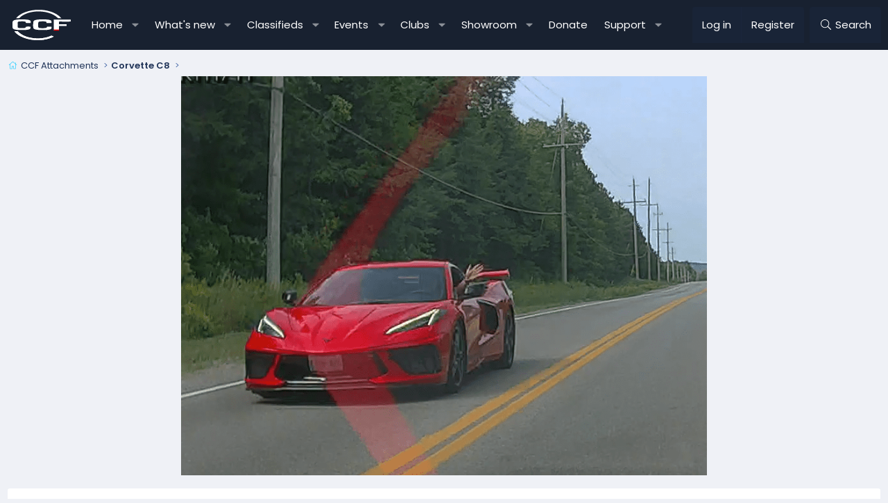

--- FILE ---
content_type: text/html; charset=utf-8
request_url: https://canadiancorvetteforums.com/media/1630090599777-png.35492/
body_size: 19572
content:
<!DOCTYPE html>
<html id="XF" lang="en-US" dir="LTR"
	data-xf="2.3"
	data-app="public"
	
	
	data-template="xfmg_media_view"
	data-container-key="xfmgCategory-16"
	data-content-key="xfmgMediaItem-35492"
	data-logged-in="false"
	data-cookie-prefix="xf_"
	data-csrf="1769223999,58738fcaf8acde954925b1be042bbe2f"
	class="has-no-js template-xfmg_media_view XenBase layout-default style-var(--xf-styleType) sidebar-right    xb-toggle-default xb-sidebar-show "
	>
<head>
	
	
	

	<meta charset="utf-8" />
	<title>1630090599777.png | Canadian Corvette Forums</title>
	<link rel="manifest" crossorigin="use-credentials" href="/webmanifest.php">

	<meta http-equiv="X-UA-Compatible" content="IE=Edge" />
	<meta name="viewport" content="width=device-width, initial-scale=1, viewport-fit=cover">

	
		
			
				<meta name="theme-color" media="(prefers-color-scheme: light)" content="#222f43" />
				<meta name="theme-color" media="(prefers-color-scheme: dark)" content="#222f43" />
			
		
	

	<meta name="apple-mobile-web-app-title" content="CCF">
	
		<link rel="apple-touch-icon" href="https://data.canadiancorvetteforums.com/assets/logo/CCF-192px.webp">
		

	
		<meta property="og:url" content="https://canadiancorvetteforums.com/media/1630090599777-png.35492/" />
	
		<link rel="canonical" href="https://canadiancorvetteforums.com/media/1630090599777-png.35492/" />
	
		
		<meta property="og:image" content="https://data.canadiancorvetteforums.com/xfmg/thumbnail/35/35492-96941f6316b0aa2fb2d5d802e4ca611b.jpg?1630090615" />
		<meta property="twitter:image" content="https://data.canadiancorvetteforums.com/xfmg/thumbnail/35/35492-96941f6316b0aa2fb2d5d802e4ca611b.jpg?1630090615" />
		<meta property="twitter:card" content="summary" />
	
	

	
		
	
	
	<meta property="og:site_name" content="Canadian Corvette Forums" />


	
	
		
	
	
	<meta property="og:type" content="website" />


	
	
		
	
	
	
		<meta property="og:title" content="1630090599777.png" />
		<meta property="twitter:title" content="1630090599777.png" />
	


	
	
	
	
	
	

	

<style type="text/css">@font-face {font-family:Poppins;font-style:normal;font-weight:300;src:url(/cf-fonts/s/poppins/5.0.11/latin/300/normal.woff2);unicode-range:U+0000-00FF,U+0131,U+0152-0153,U+02BB-02BC,U+02C6,U+02DA,U+02DC,U+0304,U+0308,U+0329,U+2000-206F,U+2074,U+20AC,U+2122,U+2191,U+2193,U+2212,U+2215,U+FEFF,U+FFFD;font-display:swap;}@font-face {font-family:Poppins;font-style:normal;font-weight:300;src:url(/cf-fonts/s/poppins/5.0.11/latin-ext/300/normal.woff2);unicode-range:U+0100-02AF,U+0304,U+0308,U+0329,U+1E00-1E9F,U+1EF2-1EFF,U+2020,U+20A0-20AB,U+20AD-20CF,U+2113,U+2C60-2C7F,U+A720-A7FF;font-display:swap;}@font-face {font-family:Poppins;font-style:normal;font-weight:300;src:url(/cf-fonts/s/poppins/5.0.11/devanagari/300/normal.woff2);unicode-range:U+0900-097F,U+1CD0-1CF9,U+200C-200D,U+20A8,U+20B9,U+25CC,U+A830-A839,U+A8E0-A8FF;font-display:swap;}@font-face {font-family:Poppins;font-style:normal;font-weight:400;src:url(/cf-fonts/s/poppins/5.0.11/latin-ext/400/normal.woff2);unicode-range:U+0100-02AF,U+0304,U+0308,U+0329,U+1E00-1E9F,U+1EF2-1EFF,U+2020,U+20A0-20AB,U+20AD-20CF,U+2113,U+2C60-2C7F,U+A720-A7FF;font-display:swap;}@font-face {font-family:Poppins;font-style:normal;font-weight:400;src:url(/cf-fonts/s/poppins/5.0.11/latin/400/normal.woff2);unicode-range:U+0000-00FF,U+0131,U+0152-0153,U+02BB-02BC,U+02C6,U+02DA,U+02DC,U+0304,U+0308,U+0329,U+2000-206F,U+2074,U+20AC,U+2122,U+2191,U+2193,U+2212,U+2215,U+FEFF,U+FFFD;font-display:swap;}@font-face {font-family:Poppins;font-style:normal;font-weight:400;src:url(/cf-fonts/s/poppins/5.0.11/devanagari/400/normal.woff2);unicode-range:U+0900-097F,U+1CD0-1CF9,U+200C-200D,U+20A8,U+20B9,U+25CC,U+A830-A839,U+A8E0-A8FF;font-display:swap;}@font-face {font-family:Poppins;font-style:normal;font-weight:500;src:url(/cf-fonts/s/poppins/5.0.11/devanagari/500/normal.woff2);unicode-range:U+0900-097F,U+1CD0-1CF9,U+200C-200D,U+20A8,U+20B9,U+25CC,U+A830-A839,U+A8E0-A8FF;font-display:swap;}@font-face {font-family:Poppins;font-style:normal;font-weight:500;src:url(/cf-fonts/s/poppins/5.0.11/latin/500/normal.woff2);unicode-range:U+0000-00FF,U+0131,U+0152-0153,U+02BB-02BC,U+02C6,U+02DA,U+02DC,U+0304,U+0308,U+0329,U+2000-206F,U+2074,U+20AC,U+2122,U+2191,U+2193,U+2212,U+2215,U+FEFF,U+FFFD;font-display:swap;}@font-face {font-family:Poppins;font-style:normal;font-weight:500;src:url(/cf-fonts/s/poppins/5.0.11/latin-ext/500/normal.woff2);unicode-range:U+0100-02AF,U+0304,U+0308,U+0329,U+1E00-1E9F,U+1EF2-1EFF,U+2020,U+20A0-20AB,U+20AD-20CF,U+2113,U+2C60-2C7F,U+A720-A7FF;font-display:swap;}@font-face {font-family:Poppins;font-style:normal;font-weight:600;src:url(/cf-fonts/s/poppins/5.0.11/latin-ext/600/normal.woff2);unicode-range:U+0100-02AF,U+0304,U+0308,U+0329,U+1E00-1E9F,U+1EF2-1EFF,U+2020,U+20A0-20AB,U+20AD-20CF,U+2113,U+2C60-2C7F,U+A720-A7FF;font-display:swap;}@font-face {font-family:Poppins;font-style:normal;font-weight:600;src:url(/cf-fonts/s/poppins/5.0.11/latin/600/normal.woff2);unicode-range:U+0000-00FF,U+0131,U+0152-0153,U+02BB-02BC,U+02C6,U+02DA,U+02DC,U+0304,U+0308,U+0329,U+2000-206F,U+2074,U+20AC,U+2122,U+2191,U+2193,U+2212,U+2215,U+FEFF,U+FFFD;font-display:swap;}@font-face {font-family:Poppins;font-style:normal;font-weight:600;src:url(/cf-fonts/s/poppins/5.0.11/devanagari/600/normal.woff2);unicode-range:U+0900-097F,U+1CD0-1CF9,U+200C-200D,U+20A8,U+20B9,U+25CC,U+A830-A839,U+A8E0-A8FF;font-display:swap;}</style>

	

	
	
		<script async src="https://www.googletagmanager.com/gtag/js?id=G-KFBV35XVHR"></script>
	
	<script>
		window.dataLayer=window.dataLayer||[];function gtag(){dataLayer.push(arguments)}gtag("js",new Date);gtag('config','G-KFBV35XVHR',{'style_id':30,});
!function(b,c){"object"==typeof console&&"function"==typeof console.error&&(console.error_old=console.error,console.error=function(){console.error_old.apply(this,arguments);b.gtag("event","exception",{error_type:"console",error_message:arguments[0],fatal:!1})});b.onerror=function(a,d,e){b.gtag("event","exception",{error_type:"javascript",error_message:a,error_location:d,error_line_number:e,fatal:!1})};b.onload=function(){c.querySelectorAll("img").forEach(a=>{a.complete&&0===a.naturalWidth&&b.gtag("event",
"exception",{error_type:"image",error_message:"not_loaded",error_location:a.src,fatal:!1})})}}(window,document);
	</script>


	
	
		
	
	

	<link rel="stylesheet" href="/css.php?css=public%3Anormalize.css%2Cpublic%3Afa.css%2Cpublic%3Avariations.less%2Cpublic%3Acore.less%2Cpublic%3Aapp.less&amp;s=30&amp;l=1&amp;d=1767568513&amp;k=74fc291fd8a54bdf6835656e702e2d5f6bd18cc3" />

	

<link rel="stylesheet" href="/css.php?css=public%3Abzmf_final.less&amp;s=30&amp;l=1&amp;d=1767568513&amp;k=4cdab4ef03ff2029d3f738a5bbe6d23a5fe4f198" />
<link rel="stylesheet" href="/css.php?css=public%3Aeditor.less&amp;s=30&amp;l=1&amp;d=1767568513&amp;k=f95feb76d347cfbab45dc9d7b15fdc01561e5ee9" />
<link rel="stylesheet" href="/css.php?css=public%3Amessage.less&amp;s=30&amp;l=1&amp;d=1767568513&amp;k=6ded4763ff16ddf0e3dfcd3d64a450a264e0ceab" />
<link rel="stylesheet" href="/css.php?css=public%3Anotices.less&amp;s=30&amp;l=1&amp;d=1767568513&amp;k=5d13ebd7c178bd950afc9e27010c8d083eb1e12c" />
<link rel="stylesheet" href="/css.php?css=public%3Aozzmodz_badges.less&amp;s=30&amp;l=1&amp;d=1767568513&amp;k=5139ccef6ba50ba713b3f221de0a547fa6051bde" />
<link rel="stylesheet" href="/css.php?css=public%3Aozzmodz_vb_badge.less&amp;s=30&amp;l=1&amp;d=1767568513&amp;k=609ef9cfc7b49beaea755163c7c6c765f5bd233e" />
<link rel="stylesheet" href="/css.php?css=public%3Arating_stars.less&amp;s=30&amp;l=1&amp;d=1767568513&amp;k=c50cb8034814ac3cedf9dade4ddbe4ceeafbb272" />
<link rel="stylesheet" href="/css.php?css=public%3Ashare_controls.less&amp;s=30&amp;l=1&amp;d=1767568513&amp;k=ec6633b0d88a9ce57f78f1561d89b84711d0259d" />
<link rel="stylesheet" href="/css.php?css=public%3Axb.less&amp;s=30&amp;l=1&amp;d=1767568513&amp;k=e6ceff9353d02739f6bd57c7db34bde1cdb61bea" />
<link rel="stylesheet" href="/css.php?css=public%3Axfmg_media_view.less&amp;s=30&amp;l=1&amp;d=1767568513&amp;k=ceb0a820d1b8c951d81885bda303ea2b930eec13" />
<link rel="stylesheet" href="/css.php?css=public%3Aextra.less&amp;s=30&amp;l=1&amp;d=1767568513&amp;k=8e7019133fa76cc86c8a563e6404b006c55e091d" />


	<link rel="stylesheet" href="//cdn.jsdelivr.net/npm/@mdi/font@6.5.95/css/materialdesignicons.min.css">



	
		<script data-cfasync="false" src="/js/xf/preamble.min.js?_v=a8378786"></script>
	

	
	<script data-cfasync="false" src="/js/vendor/vendor-compiled.js?_v=a8378786" defer></script>
	<script data-cfasync="false" src="/js/xf/core-compiled.js?_v=a8378786" defer></script>

	<script data-cfasync="false">
		XF.ready(() =>
		{
			XF.extendObject(true, XF.config, {
				// 
				userId: 0,
				enablePush: true,
				pushAppServerKey: 'BDjWb6AHCQR9/hA/0v/UYd4zeCH0zHnMIVOlLYE2xDSnfOxtaxlHEcFza5Hd30WTPLYq5n9ENH5jGlLDKLaw51g=',
				url: {
					fullBase: 'https://canadiancorvetteforums.com/',
					basePath: '/',
					css: '/css.php?css=__SENTINEL__&s=30&l=1&d=1767568513',
					js: '/js/__SENTINEL__?_v=a8378786',
					icon: '/data/local/icons/__VARIANT__.svg?v=1766246281#__NAME__',
					iconInline: '/styles/fa/__VARIANT__/__NAME__.svg?v=5.15.3',
					keepAlive: '/login/keep-alive'
				},
				cookie: {
					path: '/',
					domain: '',
					prefix: 'xf_',
					secure: true,
					consentMode: 'disabled',
					consented: ["optional","_third_party"]
				},
				cacheKey: 'f3ed7234243583f554e27d349fe769c5',
				csrf: '1769223999,58738fcaf8acde954925b1be042bbe2f',
				js: {"\/js\/xfmg\/image_noter-compiled.js?_v=a8378786":true,"\/js\/xf\/action.min.js?_v=a8378786":true,"\/js\/xf\/message.min.js?_v=a8378786":true,"\/js\/xf\/captcha.min.js?_v=a8378786":true,"\/js\/xf\/editor-compiled.js?_v=a8378786":true,"\/js\/DBTech\/Credits\/editor.min.js?_v=a8378786":true,"\/js\/xfmg\/editor.min.js?_v=a8378786":true,"\/js\/bz\/menuflex\/bzmf_tieredmenus.min.js?_v=a8378786":true},
				fullJs: false,
				css: {"public:bzmf_final.less":true,"public:editor.less":true,"public:message.less":true,"public:notices.less":true,"public:ozzmodz_badges.less":true,"public:ozzmodz_vb_badge.less":true,"public:rating_stars.less":true,"public:share_controls.less":true,"public:xb.less":true,"public:xfmg_media_view.less":true,"public:extra.less":true},
				time: {
					now: 1769223999,
					today: 1769155200,
					todayDow: 5,
					tomorrow: 1769241600,
					yesterday: 1769068800,
					week: 1768636800,
					month: 1767254400,
					year: 1767254400
				},
				style: {
					light: 'default',
					dark: 'alternate',
					defaultColorScheme: 'light'
				},
				borderSizeFeature: '3px',
				fontAwesomeWeight: 'l',
				enableRtnProtect: true,
				
				enableFormSubmitSticky: true,
				imageOptimization: 'optimize',
				imageOptimizationQuality: 0.85,
				uploadMaxFilesize: 1073741824,
				uploadMaxWidth: 0,
				uploadMaxHeight: 0,
				allowedVideoExtensions: ["m4v","mov","mp4","mp4v","mpeg","mpg","ogv","webm"],
				allowedAudioExtensions: ["mp3","opus","ogg","wav"],
				shortcodeToEmoji: true,
				visitorCounts: {
					conversations_unread: '0',
					alerts_unviewed: '0',
					total_unread: '0',
					title_count: true,
					icon_indicator: true
				},
				jsMt: {"xf\/action.js":"0b09154d","xf\/embed.js":"7364dccb","xf\/form.js":"0b09154d","xf\/structure.js":"0b09154d","xf\/tooltip.js":"0b09154d"},
				jsState: {},
				publicMetadataLogoUrl: '',
				publicPushBadgeUrl: 'https://canadiancorvetteforums.com/styles/default/xenforo/bell.png'
			})

			XF.extendObject(XF.phrases, {
				// 
"svStandardLib_time.day": "{count} day",
"svStandardLib_time.days": "{count} days",
"svStandardLib_time.hour": "{count} hour",
"svStandardLib_time.hours": "{count} hours",
"svStandardLib_time.minute": "{count} minutes",
"svStandardLib_time.minutes": "{count} minutes",
"svStandardLib_time.month": "{count} month",
"svStandardLib_time.months": "{count} months",
"svStandardLib_time.second": "{count} second",
"svStandardLib_time.seconds": "{count} seconds",
"svStandardLib_time.week": "time.week",
"svStandardLib_time.weeks": "{count} weeks",
"svStandardLib_time.year": "{count} year",
"svStandardLib_time.years": "{count} years",
				date_x_at_time_y:     "{date} at {time}",
				day_x_at_time_y:      "{day} at {time}",
				yesterday_at_x:       "Yesterday at {time}",
				x_minutes_ago:        "{minutes} minutes ago",
				one_minute_ago:       "1 minute ago",
				a_moment_ago:         "A moment ago",
				today_at_x:           "Today at {time}",
				in_a_moment:          "In a moment",
				in_a_minute:          "In a minute",
				in_x_minutes:         "In {minutes} minutes",
				later_today_at_x:     "Later today at {time}",
				tomorrow_at_x:        "Tomorrow at {time}",
				short_date_x_minutes: "{minutes}m",
				short_date_x_hours:   "{hours}h",
				short_date_x_days:    "{days}d",

				day0: "Sunday",
				day1: "Monday",
				day2: "Tuesday",
				day3: "Wednesday",
				day4: "Thursday",
				day5: "Friday",
				day6: "Saturday",

				dayShort0: "Sun",
				dayShort1: "Mon",
				dayShort2: "Tue",
				dayShort3: "Wed",
				dayShort4: "Thu",
				dayShort5: "Fri",
				dayShort6: "Sat",

				month0: "January",
				month1: "February",
				month2: "March",
				month3: "April",
				month4: "May",
				month5: "June",
				month6: "July",
				month7: "August",
				month8: "September",
				month9: "October",
				month10: "November",
				month11: "December",
xcu_em_today: "Today",
xcu_em_month: "Month",
xcu_em_week: "Week",
xcu_em_day: "Day",
xcu_em_list: "List",
xcu_em_grid: "Grid",
xcu_em_all_day: "All day",
xcu_em_week_number_title: "xcu_em_week_number_title",
xcu_em_event_limit_text: "more",
xcu_em_no_events_to_display: "No events to display.",

				active_user_changed_reload_page: "The active user has changed. Reload the page for the latest version.",
				server_did_not_respond_in_time_try_again: "The server did not respond in time. Please try again.",
				oops_we_ran_into_some_problems: "Oops! We ran into some problems.",
				oops_we_ran_into_some_problems_more_details_console: "Oops! We ran into some problems. Please try again later. More error details may be in the browser console.",
				file_too_large_to_upload: "The file is too large to be uploaded.",
				uploaded_file_is_too_large_for_server_to_process: "The uploaded file is too large for the server to process.",
				files_being_uploaded_are_you_sure: "Files are still being uploaded. Are you sure you want to submit this form?",
				attach: "Attach files",
				rich_text_box: "Rich text box",
				close: "Close",
				link_copied_to_clipboard: "Link copied to clipboard.",
				text_copied_to_clipboard: "Text copied to clipboard.",
				loading: "Loading…",
				you_have_exceeded_maximum_number_of_selectable_items: "You have exceeded the maximum number of selectable items.",

				processing: "Processing",
				'processing...': "Processing…",

				showing_x_of_y_items: "Showing {count} of {total} items",
				showing_all_items: "Showing all items",
				no_items_to_display: "No items to display",

				number_button_up: "Increase",
				number_button_down: "Decrease",

				push_enable_notification_title: "Push notifications enabled successfully at Canadian Corvette Forums",
				push_enable_notification_body: "Thank you for enabling push notifications!",
				MrJinx_WhatsNewTweak_TooltipStop: "Stop auto refresh",
				MrJinx_WhatsNewTweak_TooltipStart: "Start auto refresh",

				pull_down_to_refresh: "Pull down to refresh",
				release_to_refresh: "Release to refresh",
				refreshing: "Refreshing…"
			})
		})
	
window.addEventListener('DOMContentLoaded',()=>{XF.on(document,"xf:reinit",(a)=>{if(a&&typeof(a)==='object'&&Object.prototype.toString.call(a)==='[object Event]'){if(typeof(a.target.querySelectorAll)==='function'){a.target.querySelectorAll(".overlay[data-url]:not([ga])").forEach(b=>{ b.setAttribute('ga',1);gtag("event","page_view",{page_title:b.querySelector(".overlay-title").textContent,page_location:b.getAttribute("data-url")})})}}})});document.querySelectorAll(".file-preview").forEach(filePreview=>{filePreview.addEventListener("click",()=>{gtag('event','file_download',{link_url:(new URL(filePreview.getAttribute("href"),window.location.origin)).href, file_name:filePreview.parentNode.querySelector('.file-name').textContent});});});document.querySelectorAll('.shareButtons-button').forEach(shareButton=>{shareButton.addEventListener('click',()=>{gtag('event','share',{method:shareButton.getAttribute('class').match(/.*shareButtons-button--(.*?)$|\s/)[1]});});});document.querySelectorAll('.bookmarkLink:not(.is-bookmarked)').forEach(bookmarkLink=>{bookmarkLink.addEventListener('click',()=>{gtag('event','bookmark');});});


window.addEventListener('DOMContentLoaded',()=>{XF.Push.updateUserSubscriptionParent=XF.Push.updateUserSubscription;XF.Push.updateUserSubscription=function(b,a){"unsubscribe"===a&&XF.browser.safari&&XF.Push.setPushHistoryUserIds({});XF.Push.updateUserSubscriptionParent(b,a)}});
</script>

	
	


<script data-cfasync="false" src="/js/xfmg/image_noter-compiled.js?_v=a8378786" defer></script>
<script data-cfasync="false" src="/js/xf/action.min.js?_v=a8378786" defer></script>
<script data-cfasync="false" src="/js/xf/message.min.js?_v=a8378786" defer></script>
<script data-cfasync="false" src="/js/xf/captcha.min.js?_v=a8378786" defer></script>
<script data-cfasync="false" src="/js/xf/editor-compiled.js?_v=a8378786" defer></script>
<script data-cfasync="false" src="/js/DBTech/Credits/editor.min.js?_v=a8378786" defer></script>
<script data-cfasync="false" src="/js/xfmg/editor.min.js?_v=a8378786" defer></script>
<script data-cfasync="false" src="/js/bz/menuflex/bzmf_tieredmenus.min.js?_v=a8378786" defer></script>
<script data-cfasync="false">
XF.ready(() =>
{

		XF.extendObject(true, XF.config, 
		{
			
				apSsAvatarFrameStyle: 'round',
			
			
			
		});
	
})
</script>



	
		<link rel="icon" type="image/png" href="/assets/logos/ccf-favicon-32.png" sizes="32x32" />
	

	
	

    


    

</head>
<body data-template="xfmg_media_view">

<div class="p-pageWrapper" id="top">
<div class="p-pageWrapper--helper"></div>

	

	
	
<div class="xb-page-wrapper xb-canvasNoCollapse">
	
	
	<div class="xb-page-wrapper--helper"><a href="https://canadiancorvetteforums.com" class="xb-page-wrapper--helperLink"></a></div>
		
	
<div class="xb-content-wrapper">
	<div class="navigation-helper"></div>

	
	

	
		<div class="p-navSticky p-navSticky--primary" data-xf-init="sticky-header">
			
		<div class="p-nav--wrapper">
		<nav class="p-nav">
			<div class="p-nav-inner">
				<button type="button" class="button button--plain p-nav-menuTrigger" data-xf-click="off-canvas" data-menu=".js-headerOffCanvasMenu" tabindex="0" aria-label="Menu"><span class="button-text">
					<i aria-hidden="true"></i>
				</span></button>

				<div class="p-nav-smallLogo">
					<a href="https://canadiancorvetteforums.com">
							
						<div class="logo-default">
						

	

	
		
		

		
	
		
		

		
	

	

	<picture data-variations="{&quot;default&quot;:{&quot;1&quot;:&quot;\/assets\/logos\/ccf_dk_logo_nobg3.svg&quot;,&quot;2&quot;:null},&quot;alternate&quot;:{&quot;1&quot;:&quot;\/assets\/logos\/ccf_dk_logo_nobg3.svg&quot;,&quot;2&quot;:null}}">
		
		
		

		
			
			
			

			
		

		<img src="/assets/logos/ccf_dk_logo_nobg3.svg"  width="100" height="100" alt="Canadian Corvette Forums"  />
	</picture>


						</div>
						
					
					</a>
				</div>

				<div class="p-nav-scroller hScroller" data-xf-init="h-scroller" data-auto-scroll=".p-navEl.is-selected">
					<div class="hScroller-scroll">
						<ul class="p-nav-list js-offCanvasNavSource">
							
								<li class="navforums">
									<div class="p-navEl " data-has-children="true">
    <a href="/"
       class="p-navEl-link p-navEl-link--splitMenu"
       data-nav-id="forums"
       data-icon-style="duotone">
        Home
    </a>
    
        <a data-xf-key="1"
           data-xf-click="menu"
           data-menu-pos-ref="< .p-navEl"
           class="p-navEl-splitTrigger"
           role="button"
           tabindex="0"
           aria-label="Toggle expanded"
           aria-expanded="false"
           aria-haspopup="true"></a>
        <div class="menu menu--structural" data-menu="menu" aria-hidden="true">
            <div class="menu-content">
                
                    <div class="nav-popout">
                        <div class="nav-container">
                            <a href="/whats-new/posts/"
                               class="menu-linkRow u-indentDepth0 js-offCanvasCopy  "
                               data-nav-id="newPosts"
                               data-icon-style="duotone">
                                New posts
                            </a>
                            
                        </div>
                        
                    </div>
                
                    <div class="nav-popout">
                        <div class="nav-container">
                            <a href="/search/?type=post"
                               class="menu-linkRow u-indentDepth0 js-offCanvasCopy  "
                               data-nav-id="searchForums"
                               data-icon-style="duotone">
                                Search forums
                            </a>
                            
                        </div>
                        
                    </div>
                
                    <div class="nav-popout">
                        <div class="nav-container">
                            <a href="/members/"
                               class="menu-linkRow u-indentDepth0 js-offCanvasCopy  nav-has-children"
                               data-nav-id="members"
                               data-icon-style="duotone">
                                Members
                            </a>
                            
                                <a class="offCanvasMenu-link offCanvasMenu-link--splitToggle" data-xf-click="toggle" data-target="< :up :next" role="button" tabindex="0"></a>
                            
                        </div>
                        
                            <div class="nav-popout--menu" data-menu="menu" aria-hidden="true">
                                
                                    <div class="nav-popout">
                                        <div class="nav-container">
                                            <a href="/members/list/"
                                               class="menu-linkRow u-indentDepth1 js-offCanvasCopy  "
                                               data-nav-id="registeredMembers"
                                               data-icon-style="duotone">
                                                Registered members
                                            </a>
                                            
                                        </div>
                                        
                                    </div>
                                
                                    <div class="nav-popout">
                                        <div class="nav-container">
                                            <a href="/member-map/"
                                               class="menu-linkRow u-indentDepth1 js-offCanvasCopy  "
                                               data-nav-id="dbtech_membermap_navbar"
                                               data-icon-style="duotone">
                                                Member Map
                                            </a>
                                            
                                        </div>
                                        
                                    </div>
                                
                                    <div class="nav-popout">
                                        <div class="nav-container">
                                            <a href="/online/"
                                               class="menu-linkRow u-indentDepth1 js-offCanvasCopy  "
                                               data-nav-id="currentVisitors"
                                               data-icon-style="duotone">
                                                Current visitors
                                            </a>
                                            
                                        </div>
                                        
                                    </div>
                                
                                    <div class="nav-popout">
                                        <div class="nav-container">
                                            <a href="/whats-new/profile-posts/"
                                               class="menu-linkRow u-indentDepth1 js-offCanvasCopy  "
                                               data-nav-id="newProfilePosts"
                                               data-icon-style="duotone">
                                                New profile posts
                                            </a>
                                            
                                        </div>
                                        
                                    </div>
                                
                                    <div class="nav-popout">
                                        <div class="nav-container">
                                            <a href="/search/?type=profile_post"
                                               class="menu-linkRow u-indentDepth1 js-offCanvasCopy  "
                                               data-nav-id="searchProfilePosts"
                                               data-icon-style="duotone">
                                                Search profile posts
                                            </a>
                                            
                                        </div>
                                        
                                    </div>
                                
                            </div>
                            <hr class="menu-separator">
                        
                    </div>
                
            </div>
        </div>
    
</div>
								</li>
							
								<li class="navwhatsNew">
									<div class="p-navEl " data-has-children="true">
    <a href="/whats-new/"
       class="p-navEl-link p-navEl-link--splitMenu"
       data-nav-id="whatsNew"
       data-icon-style="duotone">
        What's new
    </a>
    
        <a data-xf-key="2"
           data-xf-click="menu"
           data-menu-pos-ref="< .p-navEl"
           class="p-navEl-splitTrigger"
           role="button"
           tabindex="0"
           aria-label="Toggle expanded"
           aria-expanded="false"
           aria-haspopup="true"></a>
        <div class="menu menu--structural" data-menu="menu" aria-hidden="true">
            <div class="menu-content">
                
                    <div class="nav-popout">
                        <div class="nav-container">
                            <a href="/featured/"
                               class="menu-linkRow u-indentDepth0 js-offCanvasCopy  "
                               data-nav-id="featured"
                               data-icon-style="duotone">
                                Featured content
                            </a>
                            
                        </div>
                        
                    </div>
                
                    <div class="nav-popout">
                        <div class="nav-container">
                            <a href="/whats-new/posts/"
                               class="menu-linkRow u-indentDepth0 js-offCanvasCopy  "
                               data-nav-id="whatsNewPosts"
                               data-icon-style="duotone">
                                New posts
                            </a>
                            
                        </div>
                        
                    </div>
                
                    <div class="nav-popout">
                        <div class="nav-container">
                            <a href="/whats-new/posts/?skip=1"
                               class="menu-linkRow u-indentDepth0 js-offCanvasCopy  "
                               data-nav-id="MrJinx_WhatsNewTweak_AllPosts"
                               data-icon-style="duotone">
                                All posts
                            </a>
                            
                        </div>
                        
                    </div>
                
                    <div class="nav-popout">
                        <div class="nav-container">
                            <a href="/whats-new/latest-activity"
                               class="menu-linkRow u-indentDepth0 js-offCanvasCopy  "
                               data-nav-id="latestActivity"
                               data-icon-style="duotone">
                                Latest activity
                            </a>
                            
                        </div>
                        
                    </div>
                
                    <div class="nav-popout">
                        <div class="nav-container">
                            <a href="/whats-new/dbtech-social-messages/"
                               class="menu-linkRow u-indentDepth0 js-offCanvasCopy  "
                               data-nav-id="dbtechSocialWhatsNewMessages"
                               data-icon-style="duotone">
                                New club messages
                            </a>
                            
                        </div>
                        
                    </div>
                
                    <div class="nav-popout">
                        <div class="nav-container">
                            <a href="/whats-new/media/"
                               class="menu-linkRow u-indentDepth0 js-offCanvasCopy  "
                               data-nav-id="xfmgWhatsNewNewMedia"
                               data-icon-style="duotone">
                                New media
                            </a>
                            
                        </div>
                        
                    </div>
                
                    <div class="nav-popout">
                        <div class="nav-container">
                            <a href="/whats-new/rms-items/"
                               class="menu-linkRow u-indentDepth0 js-offCanvasCopy  "
                               data-nav-id="xaRmsWhatsNewNewRmsItems"
                               data-icon-style="duotone">
                                New reviews
                            </a>
                            
                        </div>
                        
                    </div>
                
                    <div class="nav-popout">
                        <div class="nav-container">
                            <a href="/whats-new/cas-ads/"
                               class="menu-linkRow u-indentDepth0 js-offCanvasCopy  "
                               data-nav-id="xaCasWhatsNewNewCasAds"
                               data-icon-style="duotone">
                                New classified ads
                            </a>
                            
                        </div>
                        
                    </div>
                
                    <div class="nav-popout">
                        <div class="nav-container">
                            <a href="/whats-new/showcase-items/"
                               class="menu-linkRow u-indentDepth0 js-offCanvasCopy  "
                               data-nav-id="xaScWhatsNewNewShowcaseItems"
                               data-icon-style="duotone">
                                New showcase items
                            </a>
                            
                        </div>
                        
                    </div>
                
                    <div class="nav-popout">
                        <div class="nav-container">
                            <a href="/whats-new/rms-reviews/"
                               class="menu-linkRow u-indentDepth0 js-offCanvasCopy  "
                               data-nav-id="xaRmsWhatsNewNewRmsReviews"
                               data-icon-style="duotone">
                                New rms reviews
                            </a>
                            
                        </div>
                        
                    </div>
                
            </div>
        </div>
    
</div>
								</li>
							
								<li class="navxa_cas">
									<div class="p-navEl " data-has-children="true">
    <a href="/classifieds/"
       class="p-navEl-link p-navEl-link--splitMenu"
       data-nav-id="xa_cas"
       data-icon-style="duotone">
        Classifieds
    </a>
    
        <a data-xf-key="3"
           data-xf-click="menu"
           data-menu-pos-ref="< .p-navEl"
           class="p-navEl-splitTrigger"
           role="button"
           tabindex="0"
           aria-label="Toggle expanded"
           aria-expanded="false"
           aria-haspopup="true"></a>
        <div class="menu menu--structural" data-menu="menu" aria-hidden="true">
            <div class="menu-content">
                
                    <div class="nav-popout">
                        <div class="nav-container">
                            <a href="/whats-new/cas-ads/"
                               class="menu-linkRow u-indentDepth0 js-offCanvasCopy  "
                               data-nav-id="xa_casNewAds"
                               data-icon-style="duotone">
                                New ads
                            </a>
                            
                        </div>
                        
                    </div>
                
                    <div class="nav-popout">
                        <div class="nav-container">
                            <a href="/whats-new/cas-comments/"
                               class="menu-linkRow u-indentDepth0 js-offCanvasCopy  "
                               data-nav-id="xa_casNewComments"
                               data-icon-style="duotone">
                                New comments
                            </a>
                            
                        </div>
                        
                    </div>
                
                    <div class="nav-popout">
                        <div class="nav-container">
                            <a href="#"
                               class="menu-linkRow u-indentDepth0 js-offCanvasCopy  nav-has-children"
                               data-nav-id="xa_casLatestContent"
                               data-icon-style="duotone">
                                Latest content
                            </a>
                            
                                <a class="offCanvasMenu-link offCanvasMenu-link--splitToggle" data-xf-click="toggle" data-target="< :up :next" role="button" tabindex="0"></a>
                            
                        </div>
                        
                            <div class="nav-popout--menu" data-menu="menu" aria-hidden="true">
                                
                                    <div class="nav-popout">
                                        <div class="nav-container">
                                            <a href="/classifieds/latest-feedback"
                                               class="menu-linkRow u-indentDepth1 js-offCanvasCopy  "
                                               data-nav-id="xa_casLatestFeedback"
                                               data-icon-style="duotone">
                                                Latest feedback
                                            </a>
                                            
                                        </div>
                                        
                                    </div>
                                
                                    <div class="nav-popout">
                                        <div class="nav-container">
                                            <a href="/classifieds/latest-questions"
                                               class="menu-linkRow u-indentDepth1 js-offCanvasCopy  "
                                               data-nav-id="xa_casLatestQuestions"
                                               data-icon-style="duotone">
                                                Latest questions
                                            </a>
                                            
                                        </div>
                                        
                                    </div>
                                
                            </div>
                            <hr class="menu-separator">
                        
                    </div>
                
                    <div class="nav-popout">
                        <div class="nav-container">
                            <a href="/classifieds/users/"
                               class="menu-linkRow u-indentDepth0 js-offCanvasCopy  "
                               data-nav-id="xa_casAdvertiserList"
                               data-icon-style="duotone">
                                Advertiser list
                            </a>
                            
                        </div>
                        
                    </div>
                
                    <div class="nav-popout">
                        <div class="nav-container">
                            <a href="/search/?type=cas_ad"
                               class="menu-linkRow u-indentDepth0 js-offCanvasCopy  "
                               data-nav-id="xa_casSearchAds"
                               data-icon-style="duotone">
                                Search classifieds
                            </a>
                            
                        </div>
                        
                    </div>
                
            </div>
        </div>
    
</div>
								</li>
							
								<li class="navxcu_events_manager">
									<div class="p-navEl " data-has-children="true">
    <a href="/events/"
       class="p-navEl-link p-navEl-link--splitMenu"
       data-nav-id="xcu_events_manager"
       data-icon-style="duotone">
        Events
    </a>
    
        <a data-xf-key="4"
           data-xf-click="menu"
           data-menu-pos-ref="< .p-navEl"
           class="p-navEl-splitTrigger"
           role="button"
           tabindex="0"
           aria-label="Toggle expanded"
           aria-expanded="false"
           aria-haspopup="true"></a>
        <div class="menu menu--structural" data-menu="menu" aria-hidden="true">
            <div class="menu-content">
                
                    <div class="nav-popout">
                        <div class="nav-container">
                            <a href="/events/?displayMode=card_grid&amp;type=future"
                               class="menu-linkRow u-indentDepth0 js-offCanvasCopy  "
                               data-nav-id="xcu_events_manager_upcoming"
                               data-icon-style="duotone">
                                Upcoming Events
                            </a>
                            
                        </div>
                        
                    </div>
                
                    <div class="nav-popout">
                        <div class="nav-container">
                            <a href="/events/?displayMode=card_grid&amp;type=private_event"
                               class="menu-linkRow u-indentDepth0 js-offCanvasCopy  "
                               data-nav-id="xcu_events_manager_private"
                               data-icon-style="duotone">
                                Private Events
                            </a>
                            
                        </div>
                        
                    </div>
                
                    <div class="nav-popout">
                        <div class="nav-container">
                            <a href="/events/featured"
                               class="menu-linkRow u-indentDepth0 js-offCanvasCopy  "
                               data-nav-id="xcu_events_manager_featured"
                               data-icon-style="duotone">
                                Featured Events
                            </a>
                            
                        </div>
                        
                    </div>
                
            </div>
        </div>
    
</div>
								</li>
							
								<li class="navdbtechSocial">
									<div class="p-navEl " data-has-children="true">
    <a href="/corvette-clubs/"
       class="p-navEl-link p-navEl-link--splitMenu"
       data-nav-id="dbtechSocial"
       data-icon-style="duotone">
        Clubs
    </a>
    
        <a data-xf-key="5"
           data-xf-click="menu"
           data-menu-pos-ref="< .p-navEl"
           class="p-navEl-splitTrigger"
           role="button"
           tabindex="0"
           aria-label="Toggle expanded"
           aria-expanded="false"
           aria-haspopup="true"></a>
        <div class="menu menu--structural" data-menu="menu" aria-hidden="true">
            <div class="menu-content">
                
                    <div class="nav-popout">
                        <div class="nav-container">
                            <a href="/whats-new/dbtech-social-messages/"
                               class="menu-linkRow u-indentDepth0 js-offCanvasCopy  "
                               data-nav-id="dbtechSocialNewMessages"
                               data-icon-style="duotone">
                                New clubs messages
                            </a>
                            
                        </div>
                        
                    </div>
                
                    <div class="nav-popout">
                        <div class="nav-container">
                            <a href="/corvette-clubs/"
                               class="menu-linkRow u-indentDepth0 js-offCanvasCopy  "
                               data-nav-id="dbtechSocialList"
                               data-icon-style="duotone">
                                Club list
                            </a>
                            
                        </div>
                        
                    </div>
                
                    <div class="nav-popout">
                        <div class="nav-container">
                            <a href="/search/?type=dbtech_social_group"
                               class="menu-linkRow u-indentDepth0 js-offCanvasCopy  "
                               data-nav-id="dbtechSocialSearchGroups"
                               data-icon-style="duotone">
                                Search clubs
                            </a>
                            
                        </div>
                        
                    </div>
                
                    <div class="nav-popout">
                        <div class="nav-container">
                            <a href="/search/?type=dbtech_social_message"
                               class="menu-linkRow u-indentDepth0 js-offCanvasCopy  "
                               data-nav-id="dbtechSocialSearchDiscussions"
                               data-icon-style="duotone">
                                Search club discussions
                            </a>
                            
                        </div>
                        
                    </div>
                
            </div>
        </div>
    
</div>
								</li>
							
								<li class="navnav_cars">
									<div class="p-navEl " data-has-children="true">
    <a href="#"
       class="p-navEl-link p-navEl-link--splitMenu"
       data-nav-id="nav_cars"
       data-icon-style="duotone">
        Showroom
    </a>
    
        <a data-xf-key="6"
           data-xf-click="menu"
           data-menu-pos-ref="< .p-navEl"
           class="p-navEl-splitTrigger"
           role="button"
           tabindex="0"
           aria-label="Toggle expanded"
           aria-expanded="false"
           aria-haspopup="true"></a>
        <div class="menu menu--structural" data-menu="menu" aria-hidden="true">
            <div class="menu-content">
                
                    <div class="nav-popout">
                        <div class="nav-container">
                            <a href="/media/"
                               class="menu-linkRow u-indentDepth0 js-offCanvasCopy is-selected nav-has-children"
                               data-nav-id="xfmg"
                               data-icon-style="duotone">
                                Media
                            </a>
                            
                                <a class="offCanvasMenu-link offCanvasMenu-link--splitToggle" data-xf-click="toggle" data-target="< :up :next" role="button" tabindex="0"></a>
                            
                        </div>
                        
                            <div class="nav-popout--menu" data-menu="menu" aria-hidden="true">
                                
                                    <div class="nav-popout">
                                        <div class="nav-container">
                                            <a href="/whats-new/media/"
                                               class="menu-linkRow u-indentDepth1 js-offCanvasCopy  "
                                               data-nav-id="xfmgNewMedia"
                                               data-icon-style="duotone">
                                                New media
                                            </a>
                                            
                                        </div>
                                        
                                    </div>
                                
                                    <div class="nav-popout">
                                        <div class="nav-container">
                                            <a href="/whats-new/media-comments/"
                                               class="menu-linkRow u-indentDepth1 js-offCanvasCopy  "
                                               data-nav-id="xfmgNewComments"
                                               data-icon-style="duotone">
                                                New comments
                                            </a>
                                            
                                        </div>
                                        
                                    </div>
                                
                                    <div class="nav-popout">
                                        <div class="nav-container">
                                            <a href="/search/?type=xfmg_media"
                                               class="menu-linkRow u-indentDepth1 js-offCanvasCopy  "
                                               data-nav-id="xfmgSearchMedia"
                                               data-icon-style="duotone">
                                                Search media
                                            </a>
                                            
                                        </div>
                                        
                                    </div>
                                
                            </div>
                            <hr class="menu-separator">
                        
                    </div>
                
                    <div class="nav-popout">
                        <div class="nav-container">
                            <a href="/reviews/"
                               class="menu-linkRow u-indentDepth0 js-offCanvasCopy  nav-has-children"
                               data-nav-id="xa_rms"
                               data-icon-style="duotone">
                                Reviews
                            </a>
                            
                                <a class="offCanvasMenu-link offCanvasMenu-link--splitToggle" data-xf-click="toggle" data-target="< :up :next" role="button" tabindex="0"></a>
                            
                        </div>
                        
                            <div class="nav-popout--menu" data-menu="menu" aria-hidden="true">
                                
                                    <div class="nav-popout">
                                        <div class="nav-container">
                                            <a href="/whats-new/rms-items/"
                                               class="menu-linkRow u-indentDepth1 js-offCanvasCopy  "
                                               data-nav-id="xa_rmsNewItems"
                                               data-icon-style="duotone">
                                                New items
                                            </a>
                                            
                                        </div>
                                        
                                    </div>
                                
                                    <div class="nav-popout">
                                        <div class="nav-container">
                                            <a href="/whats-new/rms-reviews/"
                                               class="menu-linkRow u-indentDepth1 js-offCanvasCopy  "
                                               data-nav-id="xa_rmsNewReviews"
                                               data-icon-style="duotone">
                                                New reviews
                                            </a>
                                            
                                        </div>
                                        
                                    </div>
                                
                                    <div class="nav-popout">
                                        <div class="nav-container">
                                            <a href="/reviews/latest-reviews"
                                               class="menu-linkRow u-indentDepth1 js-offCanvasCopy  nav-has-children"
                                               data-nav-id="xa_rmsLatestContent"
                                               data-icon-style="duotone">
                                                Latest content
                                            </a>
                                            
                                                <a class="offCanvasMenu-link offCanvasMenu-link--splitToggle" data-xf-click="toggle" data-target="< :up :next" role="button" tabindex="0"></a>
                                            
                                        </div>
                                        
                                            <div class="nav-popout--menu" data-menu="menu" aria-hidden="true">
                                                
                                                    <div class="nav-popout">
                                                        <div class="nav-container">
                                                            <a href="/reviews/latest-reviews"
                                                               class="menu-linkRow u-indentDepth2 js-offCanvasCopy  "
                                                               data-nav-id="xa_rmsLatestReviews"
                                                               data-icon-style="duotone">
                                                                Latest reviews
                                                            </a>
                                                            
                                                        </div>
                                                        
                                                    </div>
                                                
                                                    <div class="nav-popout">
                                                        <div class="nav-container">
                                                            <a href="/reviews/latest-questions"
                                                               class="menu-linkRow u-indentDepth2 js-offCanvasCopy  "
                                                               data-nav-id="xa_rmsLatestQuestions"
                                                               data-icon-style="duotone">
                                                                Latest questions
                                                            </a>
                                                            
                                                        </div>
                                                        
                                                    </div>
                                                
                                                    <div class="nav-popout">
                                                        <div class="nav-container">
                                                            <a href="/reviews/latest-check-ins"
                                                               class="menu-linkRow u-indentDepth2 js-offCanvasCopy  "
                                                               data-nav-id="xa_rmsLatestCheckIns"
                                                               data-icon-style="duotone">
                                                                Latest check-ins
                                                            </a>
                                                            
                                                        </div>
                                                        
                                                    </div>
                                                
                                            </div>
                                            <hr class="menu-separator">
                                        
                                    </div>
                                
                                    <div class="nav-popout">
                                        <div class="nav-container">
                                            <a href="/search/?type=rms_item"
                                               class="menu-linkRow u-indentDepth1 js-offCanvasCopy  "
                                               data-nav-id="xa_rmsSearchItems"
                                               data-icon-style="duotone">
                                                Search reviews
                                            </a>
                                            
                                        </div>
                                        
                                    </div>
                                
                            </div>
                            <hr class="menu-separator">
                        
                    </div>
                
                    <div class="nav-popout">
                        <div class="nav-container">
                            <a href="/showcase/"
                               class="menu-linkRow u-indentDepth0 js-offCanvasCopy  nav-has-children"
                               data-nav-id="xa_showcase"
                               data-icon-style="duotone">
                                Showcase
                            </a>
                            
                                <a class="offCanvasMenu-link offCanvasMenu-link--splitToggle" data-xf-click="toggle" data-target="< :up :next" role="button" tabindex="0"></a>
                            
                        </div>
                        
                            <div class="nav-popout--menu" data-menu="menu" aria-hidden="true">
                                
                                    <div class="nav-popout">
                                        <div class="nav-container">
                                            <a href="/whats-new/showcase-items/"
                                               class="menu-linkRow u-indentDepth1 js-offCanvasCopy  "
                                               data-nav-id="xa_scNewItems"
                                               data-icon-style="duotone">
                                                New items
                                            </a>
                                            
                                        </div>
                                        
                                    </div>
                                
                                    <div class="nav-popout">
                                        <div class="nav-container">
                                            <a href="/whats-new/showcase-comments/"
                                               class="menu-linkRow u-indentDepth1 js-offCanvasCopy  "
                                               data-nav-id="xa_scNewComments"
                                               data-icon-style="duotone">
                                                New comments
                                            </a>
                                            
                                        </div>
                                        
                                    </div>
                                
                                    <div class="nav-popout">
                                        <div class="nav-container">
                                            <a href="/showcase/latest-reviews"
                                               class="menu-linkRow u-indentDepth1 js-offCanvasCopy  nav-has-children"
                                               data-nav-id="xa_scLatestContent"
                                               data-icon-style="duotone">
                                                Latest content
                                            </a>
                                            
                                                <a class="offCanvasMenu-link offCanvasMenu-link--splitToggle" data-xf-click="toggle" data-target="< :up :next" role="button" tabindex="0"></a>
                                            
                                        </div>
                                        
                                            <div class="nav-popout--menu" data-menu="menu" aria-hidden="true">
                                                
                                                    <div class="nav-popout">
                                                        <div class="nav-container">
                                                            <a href="/showcase/latest-updates"
                                                               class="menu-linkRow u-indentDepth2 js-offCanvasCopy  "
                                                               data-nav-id="xa_scLlatestUpdates"
                                                               data-icon-style="duotone">
                                                                Latest updates
                                                            </a>
                                                            
                                                        </div>
                                                        
                                                    </div>
                                                
                                                    <div class="nav-popout">
                                                        <div class="nav-container">
                                                            <a href="/showcase/latest-reviews"
                                                               class="menu-linkRow u-indentDepth2 js-offCanvasCopy  "
                                                               data-nav-id="xa_scLlatestReviews"
                                                               data-icon-style="duotone">
                                                                Latest reviews
                                                            </a>
                                                            
                                                        </div>
                                                        
                                                    </div>
                                                
                                            </div>
                                            <hr class="menu-separator">
                                        
                                    </div>
                                
                                    <div class="nav-popout">
                                        <div class="nav-container">
                                            <a href="/showcase/authors/"
                                               class="menu-linkRow u-indentDepth1 js-offCanvasCopy  "
                                               data-nav-id="xa_scAuthorList"
                                               data-icon-style="duotone">
                                                Author list
                                            </a>
                                            
                                        </div>
                                        
                                    </div>
                                
                                    <div class="nav-popout">
                                        <div class="nav-container">
                                            <a href="/showcase/series/"
                                               class="menu-linkRow u-indentDepth1 js-offCanvasCopy  "
                                               data-nav-id="xa_scSeries"
                                               data-icon-style="duotone">
                                                Series list
                                            </a>
                                            
                                        </div>
                                        
                                    </div>
                                
                                    <div class="nav-popout">
                                        <div class="nav-container">
                                            <a href="/search/?type=sc_item"
                                               class="menu-linkRow u-indentDepth1 js-offCanvasCopy  "
                                               data-nav-id="xa_scSearchItems"
                                               data-icon-style="duotone">
                                                Search showcase
                                            </a>
                                            
                                        </div>
                                        
                                    </div>
                                
                            </div>
                            <hr class="menu-separator">
                        
                    </div>
                
            </div>
        </div>
    
</div>
								</li>
							
								<li class="navth_donate">
									<div class="p-navEl " data-has-children="">
    <a href="/donate/"
       class="p-navEl-link "
       data-nav-id="th_donate"
       data-icon-style="duotone">
        Donate
    </a>
    
</div>
								</li>
							
								<li class="navnfTickets">
									<div class="p-navEl " data-has-children="true">
    <a href="/support/"
       class="p-navEl-link p-navEl-link--splitMenu"
       data-nav-id="nfTickets"
       data-icon-style="duotone">
        Support
    </a>
    
        <a data-xf-key="8"
           data-xf-click="menu"
           data-menu-pos-ref="< .p-navEl"
           class="p-navEl-splitTrigger"
           role="button"
           tabindex="0"
           aria-label="Toggle expanded"
           aria-expanded="false"
           aria-haspopup="true"></a>
        <div class="menu menu--structural" data-menu="menu" aria-hidden="true">
            <div class="menu-content">
                
                    <div class="nav-popout">
                        <div class="nav-container">
                            <a href="/support/create"
                               class="menu-linkRow u-indentDepth0 js-offCanvasCopy  "
                               data-nav-id="nfTicketsOpenNewTicket"
                               data-icon-style="duotone">
                                Open new ticket
                            </a>
                            
                        </div>
                        
                    </div>
                
                    <div class="nav-popout">
                        <div class="nav-container">
                            <a href="/knowledge-base/"
                               class="menu-linkRow u-indentDepth0 js-offCanvasCopy  nav-has-children"
                               data-nav-id="nfKnowledgeBase"
                               data-icon-style="duotone">
                                Knowledge base
                            </a>
                            
                                <a class="offCanvasMenu-link offCanvasMenu-link--splitToggle" data-xf-click="toggle" data-target="< :up :next" role="button" tabindex="0"></a>
                            
                        </div>
                        
                            <div class="nav-popout--menu" data-menu="menu" aria-hidden="true">
                                
                                    <div class="nav-popout">
                                        <div class="nav-container">
                                            <a href="/search/?type=nf_tickets_kb_article"
                                               class="menu-linkRow u-indentDepth1 js-offCanvasCopy  "
                                               data-nav-id="nfTicketsKBSearch"
                                               data-icon-style="duotone">
                                                Search articles
                                            </a>
                                            
                                        </div>
                                        
                                    </div>
                                
                            </div>
                            <hr class="menu-separator">
                        
                    </div>
                
            </div>
        </div>
    
</div>
								</li>
							
						</ul>
					</div>
				</div>

				

				
				
				<div class="p-nav-opposite">
					<div class="p-navgroup p-account p-navgroup--guest">
						
							<a href="/login/" class="p-navgroup-link p-navgroup-link--textual p-navgroup-link--logIn"
								data-xf-click="overlay" data-follow-redirects="on">
								<span class="p-navgroup-linkText">Log in</span>
							</a>
							
								<a href="/register/" class="p-navgroup-link p-navgroup-link--textual p-navgroup-link--register"
									data-follow-redirects="on">
									<span class="p-navgroup-linkText">Register</span>
								</a>
							
						
						
					</div>

					<div class="p-navgroup p-discovery">
						<a href="/whats-new/"
							class="p-navgroup-link p-navgroup-link--iconic p-navgroup-link--whatsnew"
							aria-label="Recent Posts"
							title="Recent Posts">
							<i aria-hidden="true"></i>
							<span class="p-navgroup-linkText">Recent Posts</span>
						</a>

						
							<a href="/search/"
								class="p-navgroup-link p-navgroup-link--iconic p-navgroup-link--search"
								data-nav-id="search"
   								data-xf-click="menu"
								data-xf-key="/"
								aria-label="Search"
								aria-expanded="false"
								aria-haspopup="true"
								title="Search">
								
        							<i aria-hidden="true"></i>
    							
								<span class="p-navgroup-linkText">Search</span>
							</a>
							<div class="menu menu--structural menu--wide" data-menu="menu" aria-hidden="true">
								<form action="/search/search" method="post"
									class="menu-content"
									data-xf-init="quick-search">

									<h3 class="menu-header">Search</h3>
									
									<div class="menu-row">
										
											<div class="inputGroup inputGroup--joined">
												<input type="text" class="input" data-xf-init="search-auto-complete" name="keywords" data-acurl="/search/auto-complete" placeholder="Search…" aria-label="Search" data-menu-autofocus="true" />
												
			<select name="constraints" class="js-quickSearch-constraint input" aria-label="Search within">
				<option value="">Everywhere</option>
<option value="{&quot;search_type&quot;:&quot;xfmg_media&quot;}">Media</option>
<option value="{&quot;search_type&quot;:&quot;xfmg_comment&quot;}">Comments</option>
<option value="{&quot;search_type&quot;:&quot;xfmg_media&quot;,&quot;c&quot;:{&quot;categories&quot;:[16],&quot;child_categories&quot;:1}}">Media (this category)</option>
<option value="{&quot;search_type&quot;:&quot;xfmg_comment&quot;,&quot;c&quot;:{&quot;types&quot;:[&quot;xfmg_media&quot;],&quot;ids&quot;:[35492]}}">Comments (this media item)</option>

			</select>
		
											</div>
										
									</div>

									
									<div class="menu-row">
										<label class="iconic"><input type="checkbox"  name="c[title_only]" value="1" /><i aria-hidden="true"></i><span class="iconic-label">Search titles only

													
													<span tabindex="0" role="button"
														data-xf-init="tooltip" data-trigger="hover focus click" title="Tags will also be searched in content where tags are supported">

														<i class="fa--xf far fa-question-circle  u-muted u-smaller"><svg xmlns="http://www.w3.org/2000/svg" role="img" ><title>Note</title><use href="/data/local/icons/regular.svg?v=1766246281#question-circle"></use></svg></i>
													</span></span></label>

									</div>
									
									<div class="menu-row">
										<div class="inputGroup">
											<span class="inputGroup-text" id="ctrl_search_menu_by_member">By:</span>
											<input type="text" class="input" name="c[users]" data-xf-init="auto-complete" placeholder="Member" aria-labelledby="ctrl_search_menu_by_member" />
										</div>
									</div>
									<div class="menu-footer">
									<span class="menu-footer-controls">
										<button type="submit" class="button button--icon button--icon--search button--primary"><i class="fa--xf fal fa-search "><svg xmlns="http://www.w3.org/2000/svg" role="img" aria-hidden="true" ><use href="/data/local/icons/light.svg?v=1766246281#search"></use></svg></i><span class="button-text">Search</span></button>
										<button type="submit" class="button " name="from_search_menu"><span class="button-text">Advanced search…</span></button>
									</span>
									</div>

									<input type="hidden" name="_xfToken" value="1769223999,58738fcaf8acde954925b1be042bbe2f" />
								</form>
							</div>
						
					</div>
				</div>
					
			</div>
		</nav>
		</div>
	
		</div>
		
		
			<div class="p-sectionLinks--wrapper">
			<div class="p-sectionLinks">
				<div class="p-sectionLinks-inner">
				<div class="hScroller" data-xf-init="h-scroller">
					<div class="hScroller-scroll">
						<ul class="p-sectionLinks-list">
							
								<li>
									

	<div class="p-navEl " >
	

		
	
	<a href="/whats-new/latest-activity"
	class="p-navEl-link "
	
	data-xf-key="alt+1"
	data-nav-id="defaultLatestActivity">Latest activity</a>


		

		
	
	</div>


								</li>
							
								<li>
									

	<div class="p-navEl " >
	

		
	
	<a href="/account/upgrades/"
	class="p-navEl-link "
	
	data-xf-key="alt+2"
	data-nav-id="thMonetize_accountUpgrades">Account upgrades</a>


		

		
	
	</div>


								</li>
							
								<li>
									

	<div class="p-navEl " >
	

		
	
	<a href="/ccf-credits/"
	class="p-navEl-link "
	
	data-xf-key="alt+3"
	data-nav-id="dbtechCreditsTransactions">Transactions</a>


		

		
	
	</div>


								</li>
							
								<li>
									

	<div class="p-navEl " >
	

		
	
	<a href="/register/"
	class="p-navEl-link "
	
	data-xf-key="alt+4"
	data-nav-id="defaultRegister">Register</a>


		

		
	
	</div>


								</li>
							
						</ul>
					</div>
				</div>
			<div class="p-sectionLinks-right">
				
				
			</div>
			</div>
		</div>
		</div>
			
	
		

	<div class="offCanvasMenu offCanvasMenu--nav js-headerOffCanvasMenu" data-menu="menu" aria-hidden="true" data-ocm-builder="navigation">
		<div class="offCanvasMenu-backdrop" data-menu-close="true"></div>
		<div class="offCanvasMenu-content">
		<div class="offCanvasMenu-content--inner">
		
			<div class="offCanvasMenu-header">
				Menu
				<a class="offCanvasMenu-closer" data-menu-close="true" role="button" tabindex="0" aria-label="Close"></a>
			</div>
			
				<div class="p-offCanvasRegisterLink">
					<div class="offCanvasMenu-linkHolder">
						<a href="/login/" class="offCanvasMenu-link" data-xf-click="overlay" data-menu-close="true">
							Log in
						</a>
					</div>
					<hr class="offCanvasMenu-separator" />
					
						<div class="offCanvasMenu-linkHolder">
							<a href="/register/" class="offCanvasMenu-link" >
								Register
							</a>
						</div>
						<hr class="offCanvasMenu-separator" />
					
				</div>
			
			<div class="offCanvasMenu-subHeader">Navigation</div>
			<div class="js-offCanvasNavTarget"></div>
			<div class="offCanvasMenu-installBanner js-installPromptContainer" style="display: none;" data-xf-init="install-prompt">
				<div class="offCanvasMenu-installBanner-header">Install the app</div>
				<button type="button" class="button js-installPromptButton"><span class="button-text">Install</span></button>
				<template class="js-installTemplateIOS">

					<div class="js-installTemplateContent">
						<div class="overlay-title">How to install the app on iOS</div>
						<div class="block-body">
							<div class="block-row">
								<p>
									Follow along with the video below to see how to install our site as a web app on your home screen.
								</p>
								<p style="text-align: center">
									<video src="/styles/default/xenforo/add_to_home.mp4"
										width="280" height="480" autoplay loop muted playsinline></video>
								</p>
								<p>
									<small><strong>Note:</strong> This feature may not be available in some browsers.</small>
								</p>
							</div>
						</div>
					</div>
				</template>
			</div>
			<div class="offCanvasMenu-subHeader">More options</div>
			
			
			
				
					<div class="offCanvasMenu-linkHolder">
						<a href="/misc/contact" class="offCanvasMenu-link" data-menu-close="true" data-nav-id="contactUs" data-xf-click="overlay">Contact Us</a>
					</div>
				
			
			<div class="offCanvasMenu-linkHolder">
				<a class="offCanvasMenu-link" data-menu-close="true" data-nav-id="closeMenu" role="button" tabindex="0" aria-label="Close">Close Menu</a>
			</div>
			
			</div>
		</div>
	</div>
	
	
	

	<div class="p-body">
		<div class="p-body-inner">
			
			<!--XF:EXTRA_OUTPUT-->

		



			

			

			 
			
			
	
		<div class="p-breadcrumbs--parent ">
		<ul class="p-breadcrumbs "
			itemscope itemtype="https://schema.org/BreadcrumbList">
			
				

				
				

				

				
				
					
					
	<li itemprop="itemListElement" itemscope itemtype="https://schema.org/ListItem">
		<a href="/media/categories/ccf-attachments.8/" itemprop="item">
			<span itemprop="name">CCF Attachments</span>
		</a>
		<meta itemprop="position" content="1" />
	</li>

				
					
					
	<li itemprop="itemListElement" itemscope itemtype="https://schema.org/ListItem">
		<a href="/media/categories/corvette-c8.16/" itemprop="item">
			<span itemprop="name">Corvette C8</span>
		</a>
		<meta itemprop="position" content="2" />
	</li>

				
			
		</ul>
		
		</div>
	

			
			

			
	<noscript class="js-jsWarning"><div class="blockMessage blockMessage--important blockMessage--iconic u-noJsOnly">JavaScript is disabled. For a better experience, please enable JavaScript in your browser before proceeding.</div></noscript>

			
	<div class="blockMessage blockMessage--important blockMessage--iconic js-browserWarning" style="display: none">You are using an out of date browser. It  may not display this or other websites correctly.<br />You should upgrade or use an <a href="https://www.google.com/chrome/" target="_blank" rel="noopener">alternative browser</a>.</div>


			
			 
				
			
			
			

			<div class="p-body-main  ">
				
				<div class="p-body-contentCol"></div>
				

				

				<div class="p-body-content">
					
					
					
						
					
					
					<div class="p-body-pageContent">






	

	
		
	

	

	
		
	

	






	
	
	
	
	
		
	
	
	


	
	
		
	
	
	


	
	
		
	
	
	


	







	
	
		
		
	
	


<div class="media">
	

	<div class="media-container"
		data-xf-init="image-noter"
		data-toggle-id="#js-noterToggle"
		data-edit-url="/media/1630090599777-png.35492/note-edit">

		
	
		<div class="media-container-image js-mediaContainerImage">
			
			
			
				
				<img src="/media/1630090599777-png.35492/full"
					 width="831" height="631"
					 alt="1630090599777.png" class="js-mediaImage" />
			
			
		</div>
	

	</div>

	
</div>

<div class="block js-mediaInfoBlock">
	
	


	<div class="block-container">
		<div class="block-body block-row xfmgInfoBlock">
			<div class="xfmgInfoBlock-title">
				<div class="contentRow contentRow--alignMiddle">
					<span class="contentRow-figure">
						<a href="/members/murray20c8.6078/" class="avatar avatar--s ap-ss-avatarFrame" data-user-id="6078" data-xf-init="member-tooltip">
			<img src="https://data.canadiancorvetteforums.com/avatars/s/6/6078.jpg?1762094408" srcset="https://data.canadiancorvetteforums.com/avatars/m/6/6078.jpg?1762094408 2x" alt="Murray20c8" class="avatar-u6078-s" width="48" height="48" loading="lazy" /> 
		</a>
					</span>
					<div class="contentRow-main">
						<h1 class="contentRow-title p-title-value">1630090599777.png</h1>
						<div class="contentRow-lesser p-description">
							<ul class="listInline listInline--bullet">
								<li><i class="fa--xf fal fa-user "><svg xmlns="http://www.w3.org/2000/svg" role="img" ><title>Media owner</title><use href="/data/local/icons/light.svg?v=1766246281#user"></use></svg></i> <a href="/members/murray20c8.6078/" class="username  u-concealed" dir="auto" data-user-id="6078" data-xf-init="member-tooltip"><span class="username--staff username--moderator">Murray20c8</span></a>
	
	
	
	<span href="javascript:void(0)" class="userVerificationBadge" data-xf-init="preview-tooltip"  
		  data-extra-class="tooltip--verificationBadge"
		  data-trigger="hover focus click"
		  data-preview-url="/members/murray20c8.6078/verification-badge-preview?badge_id=1">
		
	

	

	
		<i class="fa--xf fas fa-badge-check  userVerificationBadgeIcon userVerificationBadgeIcon--1 userVerificationBadgeIcon--fa"><svg xmlns="http://www.w3.org/2000/svg" viewBox="0 0 512 512" role="img" aria-hidden="true" ><path d="M512 256c0-37.7-23.7-69.9-57.1-82.4 14.7-32.4 8.8-71.9-17.9-98.6-26.7-26.7-66.2-32.6-98.6-17.9C325.9 23.7 293.7 0 256 0s-69.9 23.7-82.4 57.1c-32.4-14.7-72-8.8-98.6 17.9-26.7 26.7-32.6 66.2-17.9 98.6C23.7 186.1 0 218.3 0 256s23.7 69.9 57.1 82.4c-14.7 32.4-8.8 72 17.9 98.6 26.6 26.6 66.1 32.7 98.6 17.9 12.5 33.3 44.7 57.1 82.4 57.1s69.9-23.7 82.4-57.1c32.6 14.8 72 8.7 98.6-17.9 26.7-26.7 32.6-66.2 17.9-98.6 33.4-12.5 57.1-44.7 57.1-82.4zm-144.8-44.25L236.16 341.74c-4.31 4.28-11.28 4.25-15.55-.06l-75.72-76.33c-4.28-4.31-4.25-11.28.06-15.56l26.03-25.82c4.31-4.28 11.28-4.25 15.56.06l42.15 42.49 97.2-96.42c4.31-4.28 11.28-4.25 15.55.06l25.82 26.03c4.28 4.32 4.26 11.29-.06 15.56z"/></svg></i>
	


	</span>

</li>
								<li><i class="fa--xf fal fa-clock "><svg xmlns="http://www.w3.org/2000/svg" role="img" ><title>Date added</title><use href="/data/local/icons/light.svg?v=1766246281#clock"></use></svg></i> <time  class="u-dt" dir="auto" datetime="2021-08-27T11:56:43-0700" data-timestamp="1630090603" data-date="Aug 27, 2021" data-time="11:56 AM" data-short="Aug &#039;21" title="Aug 27, 2021 at 11:56 AM">Aug 27, 2021</time></li>
								
								
								
							</ul>
						</div>
					</div>
				</div>
			</div>

			
				<div class="xfmgInfoBlock-originallyFrom">
					Originally posted in: <a href="/posts/254631/">Post in thread 'Anyone here with a red C8 vert on Davis Drive'</a>
				</div>
			

			

			

	
		
	


			

			<div class="reactionsBar js-reactionsList ">
				
			</div>
		</div>
	</div>

	<div class="block-outer block-outer--after">
		
	</div>
</div>


	<div class="columnContainer">
		<div class="columnContainer-comments">
			
	

	<div class="block block--messages"
		data-xf-init=""
		data-type="xfmg_comment"
		data-href="/inline-mod/">

		<div class="block-outer"></div>
		<div class="block-container"
			data-xf-init="select-to-quote"
			data-message-selector=".js-comment">

			<div class="block-body js-replyNewCommentContainer">
				
					<div class="blockMessage js-replyNoMessages">There are no comments to display.</div>
				
			</div>
		</div>

		<div class="block-outer block-outer--after">
			
			
		</div>
	</div>

	
	
	
		
			<form action="/media/media-comments/1630090599777-png.35492/add-comment" method="post" class="block js-quickReply"
				 data-xf-init="quick-reply ajax-submit draft" data-draft-url="/media/media-comments/1630090599777-png.35492/draft" data-draft-autosave="60" data-captcha-context="xfmg_guest_comment_quick_reply" data-message-container="&lt; :prev | .js-replyNewCommentContainer"
			>
				<input type="hidden" name="_xfToken" value="1769223999,58738fcaf8acde954925b1be042bbe2f" />
				

			
			

			

			<div class="block-container">
				<div class="block-body">
					

	
	

	<div class="message message--quickReply block-topRadiusContent block-bottomRadiusContent message--simple">
		<div class="message-inner">
			<div class="message-cell message-cell--user">
				<div class="message-user ">
					<div class="message-avatar">
						<div class="message-avatar-wrapper">
							
							<span class="avatar avatar--s avatar--default avatar--default--text" data-user-id="0">
			<span class="avatar-u0-s"></span> 
		</span>
						</div>
					</div>
					<span class="message-userArrow"></span>
				</div>
			</div>
			<div class="message-cell message-cell--main">
				<div class="message-editorWrapper">
					

					
						
						
	
	

	
		
	
	
	


	<script class="js-editorToolbars" type="application/json">{"toolbarButtons":{"moreText":{"buttons":["clearFormatting","bold","italic","fontSize","textColor","fontFamily","strikeThrough","underline","xfInlineCode","xfInlineSpoiler"],"buttonsVisible":"5","align":"left","icon":"fa-ellipsis-v"},"moreParagraph":{"buttons":["xfList","align","paragraphFormat"],"buttonsVisible":"3","align":"left","icon":"fa-ellipsis-v"},"moreRich":{"buttons":["insertLink","insertImage","xfSmilie","xfInsertGif","xfMedia","xfQuote","insertTable","insertHR","insertVideo","xfSpoiler","xfCode","xfCustom_charge","xfCustom_gallery","thGiphy"],"buttonsVisible":"6","align":"left","icon":"fa-ellipsis-v"},"moreMisc":{"buttons":["undo","redo","xfBbCode","xfDraft"],"buttonsVisible":"4","align":"right","icon":""}},"toolbarButtonsMD":{"moreText":{"buttons":["bold","italic","fontSize","textColor","fontFamily","strikeThrough","underline","xfInlineCode","xfInlineSpoiler"],"buttonsVisible":"3","align":"left"},"moreParagraph":{"buttons":["xfList","align","paragraphFormat"],"buttonsVisible":"2","align":"left"},"moreRich":{"buttons":["insertLink","insertImage","xfSmilie","xfInsertGif","insertVideo","xfMedia","xfQuote","insertTable","insertHR","xfSpoiler","xfCode","xfCustom_charge","xfCustom_gallery","thGiphy"],"buttonsVisible":"3","align":"left"},"moreMisc":{"buttons":["undo","redo","clearFormatting","xfBbCode","xfDraft"],"buttonsVisible":"1","align":"right"}},"toolbarButtonsSM":{"moreText":{"buttons":["bold","italic","fontSize","textColor","fontFamily","strikeThrough","underline","xfInlineCode","xfInlineSpoiler"],"buttonsVisible":"2","align":"left","icon":"fa-ellipsis-v"},"moreParagraph":{"buttons":["xfList","align","paragraphFormat"],"buttonsVisible":"1","align":"left","icon":"fa-ellipsis-v"},"moreRich":{"buttons":["insertLink","insertImage","xfSmilie","xfInsertGif","xfQuote","insertVideo","xfMedia","insertTable","insertHR","xfSpoiler","xfCode","xfCustom_charge","xfCustom_gallery","thGiphy"],"buttonsVisible":"3","align":"left","icon":"fa-ellipsis-v"},"moreMisc":{"buttons":["undo","redo","xfBbCode","clearFormatting","xfDraft"],"buttonsVisible":"1","align":"right","icon":""}},"toolbarButtonsXS":{"moreText":{"buttons":["bold","italic","fontSize","textColor","fontFamily","xfList","align","paragraphFormat","strikeThrough","underline","xfInlineSpoiler","xfInlineCode"],"buttonsVisible":"1","align":"left"},"moreParagraph":{"buttons":[],"buttonsVisible":"0","align":"left"},"moreRich":{"buttons":["insertLink","insertImage","xfSmilie","xfInsertGif","xfQuote","insertVideo","xfMedia","insertTable","insertHR","xfSpoiler","xfCode","xfCustom_charge","xfCustom_gallery","thGiphy"],"buttonsVisible":"3","align":"left"},"moreMisc":{"buttons":["undo","redo","xfBbCode","clearFormatting","xfDraft"],"buttonsVisible":"1","align":"right"}}}</script>
	<script class="js-editorToolbarSizes" type="application/json">{"SM":420,"MD":575,"LG":900}</script>
	<script class="js-editorDropdowns" type="application/json">{"xfList":{"cmd":"xfList","icon":"fa-list","buttons":["formatOL","formatUL","indent","outdent"],"title":"List"}}</script>
	<script class="js-editorLanguage" type="application/json">
		{
			"Align Center": "Align center",
			"Align Left": "Align left",
			"Align Right": "Align right",
			"Align Justify": "Justify text",
			"Align": "Alignment",
			"Alignment": "Alignment",
			"Back": "Back",
			"Bold": "Bold",
			"By URL": "By URL",
			"Clear Formatting": "Remove formatting",
			"Code": "Code",
			"Text Color": "Text color",
			"Decrease Indent": "Outdent",
			"Delete Draft": "Delete draft",
			"Drafts": "Drafts",
			"Drop image": "Drop image",
			"Drop video": "Drop video",
			"Edit Link": "Edit link",
			"Font Family": "Font family",
			"Font Size": "Font size",
			"Normal": "Normal",
			"Heading 1": "Heading 1",
			"Heading 2": "Heading 2",
			"Heading 3": "Heading 3",
			"Increase Indent": "Indent",
			"Inline Code": "Inline code",
			"Insert GIF": "Insert GIF",
			"Insert Horizontal Line": "Insert horizontal line",
			"Inline Spoiler": "Inline spoiler",
			"Insert Image": "Insert image",
			"Insert Link": "Insert link",
			"Insert": "Insert",
			"Italic": "Italic",
			"List": "List",
			"Loading image": "Loading image",
			"Media": "Media",
			"More Text": "More options…",
			"More Paragraph": "More options…",
			"More Rich": "More options…",
			"More Misc": "More options…",
			"Open Link": "Open link",
			"or click": "Or click here",
			"Ordered List": "Ordered list",
			"Paragraph Format": "Paragraph format",
			"Preview": "Preview",
			"Quote": "Quote",
			"Redo": "Redo",
			"Remove": "Remove",
			"Replace": "Replace",
			"Save Draft": "Save draft",
			"Smilies": "Smilies",
			"Something went wrong. Please try again.": "Something went wrong. Please try again or contact the administrator.",
			"Spoiler": "Spoiler",
			"Strikethrough": "Strike-through",
			"Text": "Text",
			"Toggle BB Code": "Toggle BB code",
			"Underline": "Underline",
			"Undo": "Undo",
			"Unlink": "Unlink",
			"Unordered List": "Unordered list",
			"Update": "Update",
			"Upload Image": "Upload image",
			"Uploading": "Uploading",
			"URL": "URL",
			"Insert Table": "Insert table",
			"Table Header": "Table header",
			"Remove Table": "Remove table",
			"Row": "Row",
			"Column": "Column",
			"Insert row above": "Insert row above",
			"Insert row below": "Insert row below",
			"Delete row": "Delete row",
			"Insert column before": "Insert column before",
			"Insert column after": "Insert column after",
			"Delete column": "Delete column",
			"Ctrl": "Ctrl",
			"Shift": "Shift",
			"Alt": "Alt",
			"Insert Video": "Insert video",
			"Upload Video": "Upload video",
			"Width": "Width",
			"Height": "Height",
			"Change Size": "Change size",
			"None": "None",
			"Alternative Text": "Alt text",
			"__lang end__": ""
		}
	</script>

	<script class="js-editorCustom" type="application/json">
		{"charge":{"title":"Charge","type":"fa","value":"money-bill-alt","option":"yes"},"gallery":{"title":"Gallery embed","type":"fa","value":"camera","option":"yes"},"group":{"title":"Social group embed","type":"fa","value":"users","option":"yes"},"rms":{"title":"RMS: Item | Brand | Business | Hotel | Restaurant | Store | Venue embed","type":"fa","value":"star","option":"yes"},"showcase":{"title":"Showcase: Item | Page | Series embed","type":"fa","value":"images","option":"yes"}}
	</script>

	<script class="js-xfEditorMenu" type="text/template">
		<div class="menu" data-menu="menu" aria-hidden="true"
			data-href="{{href}}"
			data-load-target=".js-xfEditorMenuBody">
			<div class="menu-content">
				<div class="js-xfEditorMenuBody">
					<div class="menu-row">Loading…</div>
				</div>
			</div>
		</div>
	</script>

	<textarea name="message_html"
		class="input js-editor u-jsOnly"
		data-xf-init="editor"
		data-original-name="message"
		data-buttons-remove=""
		style="visibility: hidden; height: 137px; "
		aria-label="Rich text box"
		 data-min-height="100" placeholder="Write your reply..." data-deferred="off" data-xf-key="r" data-preview-url="/media/media-comments/1630090599777-png.35492/preview"></textarea>

	

	<input type="hidden" value="" data-bb-code="message" />

	<noscript>
		<textarea name="message" class="input" aria-label="Rich text box"></textarea>
	</noscript>



	


	


		<div class="js-captchaContainer" data-row-type="fullWidth noGutter"></div>
		<noscript><input type="hidden" name="no_captcha" value="1" /></noscript>
	

	

	
	<div class="formButtonGroup ">
		<div class="formButtonGroup-primary">
			

<button type="submit" class="button button--icon button--icon--reply button--primary"><i class="fa--xf fal fa-reply "><svg xmlns="http://www.w3.org/2000/svg" role="img" aria-hidden="true" ><use href="/data/local/icons/light.svg?v=1766246281#reply"></use></svg></i><span class="button-text">
				Post comment
			</span></button>
		</div>
		
			<div class="formButtonGroup-extra">
				
					
					
						

	
	
	
		
		<button type="button" class="button button--icon button--icon--quote button--link button--multiQuote is-hidden" data-xf-init="multi-quote" data-href="/media/media-comments/1630090599777-png.35492/multi-quote" data-message-selector=".js-comment" data-storage-key="multiQuoteMediaItem" data-add-message="Message added to multi-quote." data-remove-message="Message removed from multi-quote."><i class="fa--xf fal fa-quote-left "><svg xmlns="http://www.w3.org/2000/svg" role="img" aria-hidden="true" ><use href="/data/local/icons/light.svg?v=1766246281#quote-left"></use></svg></i><span class="button-text">
			Insert quotes…
		</span></button>
	
	

					
				
			</div>
		
		<input type="hidden" name="last_date" value="" autocomplete="off" />
		<input type="hidden" name="last_known_date" value="0" autocomplete="off" />
		<input type="hidden" name="parent_id" value="0" autocomplete="off" />
		<input type="hidden" name="load_extra" value="1" />
	</div>

					
					
				</div>
			</div>
		</div>
	</div>

				</div>
			</div>
		
				
			</form>
		
	


		</div>

		<div class="columnContainer-sidebar">
			
	

	
		<div class="block">
			<div class="block-container">
				<h3 class="block-minorHeader">Media information</h3>
				<div class="block-body block-row">
					
		
			<dl class="pairs pairs--justified">
				<dt>Category</dt>
				<dd><a href="/media/categories/corvette-c8.16/">Corvette C8</a></dd>
			</dl>
		
		

		<dl class="pairs pairs--justified">
			<dt>Added by</dt>
			<dd><a href="/members/murray20c8.6078/" class="username " dir="auto" data-user-id="6078" data-xf-init="member-tooltip"><span class="username--staff username--moderator">Murray20c8</span></a>
	
	
	
	<span href="javascript:void(0)" class="userVerificationBadge" data-xf-init="preview-tooltip"  
		  data-extra-class="tooltip--verificationBadge"
		  data-trigger="hover focus click"
		  data-preview-url="/members/murray20c8.6078/verification-badge-preview?badge_id=1">
		
	

	

	
		<i class="fa--xf fas fa-badge-check  userVerificationBadgeIcon userVerificationBadgeIcon--1 userVerificationBadgeIcon--fa"><svg xmlns="http://www.w3.org/2000/svg" viewBox="0 0 512 512" role="img" aria-hidden="true" ><path d="M512 256c0-37.7-23.7-69.9-57.1-82.4 14.7-32.4 8.8-71.9-17.9-98.6-26.7-26.7-66.2-32.6-98.6-17.9C325.9 23.7 293.7 0 256 0s-69.9 23.7-82.4 57.1c-32.4-14.7-72-8.8-98.6 17.9-26.7 26.7-32.6 66.2-17.9 98.6C23.7 186.1 0 218.3 0 256s23.7 69.9 57.1 82.4c-14.7 32.4-8.8 72 17.9 98.6 26.6 26.6 66.1 32.7 98.6 17.9 12.5 33.3 44.7 57.1 82.4 57.1s69.9-23.7 82.4-57.1c32.6 14.8 72 8.7 98.6-17.9 26.7-26.7 32.6-66.2 17.9-98.6 33.4-12.5 57.1-44.7 57.1-82.4zm-144.8-44.25L236.16 341.74c-4.31 4.28-11.28 4.25-15.55-.06l-75.72-76.33c-4.28-4.31-4.25-11.28.06-15.56l26.03-25.82c4.31-4.28 11.28-4.25 15.56.06l42.15 42.49 97.2-96.42c4.31-4.28 11.28-4.25 15.55.06l25.82 26.03c4.28 4.32 4.26 11.29-.06 15.56z"/></svg></i>
	


	</span>

</dd>
		</dl>

		<dl class="pairs pairs--justified">
			<dt>Date added</dt>
			<dd><time  class="u-dt" dir="auto" datetime="2021-08-27T11:56:43-0700" data-timestamp="1630090603" data-date="Aug 27, 2021" data-time="11:56 AM" data-short="Aug &#039;21" title="Aug 27, 2021 at 11:56 AM">Aug 27, 2021</time></dd>
		</dl>

		<dl class="pairs pairs--justified">
			<dt>View count</dt>
			<dd>277</dd>
		</dl>

		<dl class="pairs pairs--justified">
			<dt>Comment count</dt>
			<dd>0</dd>
		</dl>

		<dl class="pairs pairs--justified">
			<dt>Rating</dt>
			<dd>
				
	<span class="ratingStarsRow ratingStarsRow--textBlock">
		
	

	<span class="ratingStars " title="0.00 star(s)">
		<span class="ratingStars-star"></span>
		<span class="ratingStars-star"></span>
		<span class="ratingStars-star"></span>
		<span class="ratingStars-star"></span>
		<span class="ratingStars-star"></span>
		<span class="u-srOnly">0.00 star(s)</span>
	</span>

		<span class="ratingStarsRow-text">
			0 ratings
		</span>
	</span>

			</dd>
		</dl>

		

	
		
	

	
				</div>
			</div>
		</div>
	


			
	
	
		
	


			
	


			
	


			
	


			
	
		<div class="block">
			<div class="block-container">
				
					
						<h3 class="block-minorHeader">Share this media</h3>
						<div class="block-body block-row block-row--separated">
							
								

	

	
		

		<div class="shareButtons shareButtons--iconic" data-xf-init="share-buttons" data-page-url="" data-page-title="" data-page-desc="" data-page-image="">
			<span class="u-anchorTarget" id="_xfUid-1-1769223999"></span>

			

			<div class="shareButtons-buttons">
				
					
						<a class="shareButtons-button shareButtons-button--brand shareButtons-button--facebook" href="#_xfUid-1-1769223999" data-href="https://www.facebook.com/sharer.php?u={url}">
							<i class="fa--xf fab fa-facebook-f "><svg xmlns="http://www.w3.org/2000/svg" role="img" aria-hidden="true" ><use href="/data/local/icons/brands.svg?v=1766246281#facebook-f"></use></svg></i>
							<span>Facebook</span>
						</a>
					

					
						<a class="shareButtons-button shareButtons-button--brand shareButtons-button--twitter" href="#_xfUid-1-1769223999" data-href="https://twitter.com/intent/tweet?url={url}&amp;text={title}&amp;via=CorvetteForums">
							<i class="fa--xf fab fa-x "><svg xmlns="http://www.w3.org/2000/svg" viewBox="0 0 512 512" role="img" aria-hidden="true" ><path d="M389.2 48h70.6L305.6 224.2 487 464H345L233.7 318.6 106.5 464H35.8L200.7 275.5 26.8 48H172.4L272.9 180.9 389.2 48zM364.4 421.8h39.1L151.1 88h-42L364.4 421.8z"/></svg></i>
							<span>X</span>
						</a>
					

					
						<a class="shareButtons-button shareButtons-button--brand shareButtons-button--bluesky" href="#_xfUid-1-1769223999" data-href="https://bsky.app/intent/compose?text={url}">
							<i class="fa--xf fab fa-bluesky "><svg xmlns="http://www.w3.org/2000/svg" viewBox="0 0 576 512" role="img" aria-hidden="true" ><path d="M407.8 294.7c-3.3-.4-6.7-.8-10-1.3c3.4 .4 6.7 .9 10 1.3zM288 227.1C261.9 176.4 190.9 81.9 124.9 35.3C61.6-9.4 37.5-1.7 21.6 5.5C3.3 13.8 0 41.9 0 58.4S9.1 194 15 213.9c19.5 65.7 89.1 87.9 153.2 80.7c3.3-.5 6.6-.9 10-1.4c-3.3 .5-6.6 1-10 1.4C74.3 308.6-9.1 342.8 100.3 464.5C220.6 589.1 265.1 437.8 288 361.1c22.9 76.7 49.2 222.5 185.6 103.4c102.4-103.4 28.1-156-65.8-169.9c-3.3-.4-6.7-.8-10-1.3c3.4 .4 6.7 .9 10 1.3c64.1 7.1 133.6-15.1 153.2-80.7C566.9 194 576 75 576 58.4s-3.3-44.7-21.6-52.9c-15.8-7.1-40-14.9-103.2 29.8C385.1 81.9 314.1 176.4 288 227.1z"/></svg></i>
							<span>Bluesky</span>
						</a>
					

					
						<a class="shareButtons-button shareButtons-button--brand shareButtons-button--linkedin" href="#_xfUid-1-1769223999" data-href="https://www.linkedin.com/sharing/share-offsite/?url={url}">
							<i class="fa--xf fab fa-linkedin "><svg xmlns="http://www.w3.org/2000/svg" role="img" aria-hidden="true" ><use href="/data/local/icons/brands.svg?v=1766246281#linkedin"></use></svg></i>
							<span>LinkedIn</span>
						</a>
					

					
						<a class="shareButtons-button shareButtons-button--brand shareButtons-button--reddit" href="#_xfUid-1-1769223999" data-href="https://reddit.com/submit?url={url}&amp;title={title}">
							<i class="fa--xf fab fa-reddit-alien "><svg xmlns="http://www.w3.org/2000/svg" role="img" aria-hidden="true" ><use href="/data/local/icons/brands.svg?v=1766246281#reddit-alien"></use></svg></i>
							<span>Reddit</span>
						</a>
					

					
						<a class="shareButtons-button shareButtons-button--brand shareButtons-button--pinterest" href="#_xfUid-1-1769223999" data-href="https://pinterest.com/pin/create/bookmarklet/?url={url}&amp;description={title}&amp;media={image}">
							<i class="fa--xf fab fa-pinterest-p "><svg xmlns="http://www.w3.org/2000/svg" role="img" aria-hidden="true" ><use href="/data/local/icons/brands.svg?v=1766246281#pinterest-p"></use></svg></i>
							<span>Pinterest</span>
						</a>
					

					
						<a class="shareButtons-button shareButtons-button--brand shareButtons-button--tumblr" href="#_xfUid-1-1769223999" data-href="https://www.tumblr.com/widgets/share/tool?canonicalUrl={url}&amp;title={title}">
							<i class="fa--xf fab fa-tumblr "><svg xmlns="http://www.w3.org/2000/svg" role="img" aria-hidden="true" ><use href="/data/local/icons/brands.svg?v=1766246281#tumblr"></use></svg></i>
							<span>Tumblr</span>
						</a>
					

					
						<a class="shareButtons-button shareButtons-button--brand shareButtons-button--whatsApp" href="#_xfUid-1-1769223999" data-href="https://api.whatsapp.com/send?text={title}&nbsp;{url}">
							<i class="fa--xf fab fa-whatsapp "><svg xmlns="http://www.w3.org/2000/svg" role="img" aria-hidden="true" ><use href="/data/local/icons/brands.svg?v=1766246281#whatsapp"></use></svg></i>
							<span>WhatsApp</span>
						</a>
					

					
						<a class="shareButtons-button shareButtons-button--email" href="#_xfUid-1-1769223999" data-href="mailto:?subject={title}&amp;body={url}">
							<i class="fa--xf far fa-envelope "><svg xmlns="http://www.w3.org/2000/svg" role="img" aria-hidden="true" ><use href="/data/local/icons/regular.svg?v=1766246281#envelope"></use></svg></i>
							<span>Email</span>
						</a>
					

					
						<a class="shareButtons-button shareButtons-button--share is-hidden" href="#_xfUid-1-1769223999"
							data-xf-init="web-share"
							data-title="" data-text="" data-url=""
							data-hide=".shareButtons-button:not(.shareButtons-button--share)">

							<i class="fa--xf far fa-share-alt "><svg xmlns="http://www.w3.org/2000/svg" role="img" aria-hidden="true" ><use href="/data/local/icons/regular.svg?v=1766246281#share-alt"></use></svg></i>
							<span>Share</span>
						</a>
					

					
						<a class="shareButtons-button shareButtons-button--link is-hidden" href="#_xfUid-1-1769223999" data-clipboard="{url}">
							<i class="fa--xf far fa-link "><svg xmlns="http://www.w3.org/2000/svg" role="img" aria-hidden="true" ><use href="/data/local/icons/regular.svg?v=1766246281#link"></use></svg></i>
							<span>Link</span>
						</a>
					
				
			</div>
		</div>
	

							
						</div>
					
					
						<div class="block-body block-row block-row--separated">
							
								
									
	

	

	<div class="shareInput" data-xf-init="share-input" data-success-text="Link copied to clipboard.">
		
			<label class="shareInput-label" for="_xfUid-2-1769223999">Copy image link</label>
		
		<div class="inputGroup inputGroup--joined">
			<div class="shareInput-button inputGroup-text js-shareButton is-hidden"
				data-xf-init="tooltip" title="Copy to clipboard">

				<i class="fa--xf far fa-copy "><svg xmlns="http://www.w3.org/2000/svg" role="img" aria-hidden="true" ><use href="/data/local/icons/regular.svg?v=1766246281#copy"></use></svg></i>
			</div>
			<input type="text" class="input shareInput-input js-shareInput" readonly="readonly" value="https://canadiancorvetteforums.com/media/1630090599777-png.35492/full" id="_xfUid-2-1769223999" />
		</div>
	</div>


									
	

	

	<div class="shareInput" data-xf-init="share-input" data-success-text="">
		
			<label class="shareInput-label" for="_xfUid-3-1769223999">Copy image BB code</label>
		
		<div class="inputGroup inputGroup--joined">
			<div class="shareInput-button inputGroup-text js-shareButton is-hidden"
				data-xf-init="tooltip" title="Copy to clipboard">

				<i class="fa--xf far fa-copy "><svg xmlns="http://www.w3.org/2000/svg" role="img" aria-hidden="true" ><use href="/data/local/icons/regular.svg?v=1766246281#copy"></use></svg></i>
			</div>
			<input type="text" class="input shareInput-input js-shareInput" readonly="readonly" value="[IMG width=&quot;831px&quot; height=&quot;631px&quot;]https://canadiancorvetteforums.com/media/1630090599777-png.35492/full[/IMG]" id="_xfUid-3-1769223999" />
		</div>
	</div>

								

								
									
	

	

	<div class="shareInput" data-xf-init="share-input" data-success-text="">
		
			<label class="shareInput-label" for="_xfUid-4-1769223999">Copy URL BB code with thumbnail</label>
		
		<div class="inputGroup inputGroup--joined">
			<div class="shareInput-button inputGroup-text js-shareButton is-hidden"
				data-xf-init="tooltip" title="Copy to clipboard">

				<i class="fa--xf far fa-copy "><svg xmlns="http://www.w3.org/2000/svg" role="img" aria-hidden="true" ><use href="/data/local/icons/regular.svg?v=1766246281#copy"></use></svg></i>
			</div>
			<input type="text" class="input shareInput-input js-shareInput" readonly="readonly" value="[URL=&quot;https://canadiancorvetteforums.com/media/1630090599777-png.35492/&quot;][IMG width=&quot;300px&quot; height=&quot;300px&quot;]https://data.canadiancorvetteforums.com/xfmg/thumbnail/35/35492-96941f6316b0aa2fb2d5d802e4ca611b.jpg?1630090615[/IMG][/URL]" id="_xfUid-4-1769223999" />
		</div>
	</div>

								

								
	

	

	<div class="shareInput" data-xf-init="share-input" data-success-text="">
		
			<label class="shareInput-label" for="_xfUid-5-1769223999">Copy GALLERY BB code</label>
		
		<div class="inputGroup inputGroup--joined">
			<div class="shareInput-button inputGroup-text js-shareButton is-hidden"
				data-xf-init="tooltip" title="Copy to clipboard">

				<i class="fa--xf far fa-copy "><svg xmlns="http://www.w3.org/2000/svg" role="img" aria-hidden="true" ><use href="/data/local/icons/regular.svg?v=1766246281#copy"></use></svg></i>
			</div>
			<input type="text" class="input shareInput-input js-shareInput" readonly="readonly" value="[GALLERY=media, 35492][/GALLERY]" id="_xfUid-5-1769223999" />
		</div>
	</div>

							
						</div>
					
				
			</div>
		</div>
	

		</div>
	</div>
</div>
					
				
				</div>

				
			</div>

			
			
			
	
		<div class="p-breadcrumbs--parent p-breadcrumbs--bottom">
		<ul class="p-breadcrumbs p-breadcrumbs--bottom"
			itemscope itemtype="https://schema.org/BreadcrumbList">
			
				

				
				

				

				
				
					
					
	<li itemprop="itemListElement" itemscope itemtype="https://schema.org/ListItem">
		<a href="/media/categories/ccf-attachments.8/" itemprop="item">
			<span itemprop="name">CCF Attachments</span>
		</a>
		<meta itemprop="position" content="1" />
	</li>

				
					
					
	<li itemprop="itemListElement" itemscope itemtype="https://schema.org/ListItem">
		<a href="/media/categories/corvette-c8.16/" itemprop="item">
			<span itemprop="name">Corvette C8</span>
		</a>
		<meta itemprop="position" content="2" />
	</li>

				
			
		</ul>
		
		</div>
	

			
		
		
		</div>
	</div>
</div> <!-- closing xb-content-wrapper -->
<footer class="p-footer" id="footer">
	<div class="p-footer--container footer-stretched">

	
	
	
		

		
			<div class="p-footer-copyright">
				<div class="p-footer-inner">
					<div class="p-footer-copyright--flex">
						
							
								<div class="copyright-left">
									
										<a href="https://xenforo.com" class="u-concealed" dir="ltr" target="_blank" rel="sponsored noopener">Community platform by XenForo<sup>&reg;</sup> <span class="copyright">&copy; 2010-2025 XenForo Ltd.</span></a>
				<div>
			Parts of this site powered by <a class="u-concealed" rel="nofollow noopener" href="https://www.dragonbyte-tech.com/store/categories/xenforo.5/?utm_source=canadiancorvetteforums.com&utm_campaign=site&utm_medium=footer&utm_content=footer" target="_blank">add-ons from DragonByte&#8482;</a>
			&copy;2011-2026 <a class="u-concealed" rel="nofollow noopener" href="https://www.dragonbyte-tech.com/?utm_source=canadiancorvetteforums.com&utm_campaign=site&utm_medium=footer&utm_content=footer" target="_blank">DragonByte Technologies</a>
			(<a class="u-concealed" rel="nofollow noopener" href="https://www.dragonbyte-tech.com/store/details/?products=339,364,414&utm_source=canadiancorvetteforums.com&utm_campaign=product&utm_medium=footer&utm_content=footer" target="_blank">Details</a>)
		</div>
				
				
										 | <a href="https://xencustomize.com/product/events-manager.8/" class="u-concealed" dir="ltr" target="_blank">Events Manager by XenCustomize</a><span class="thBranding"> | <a href="https://www.themehouse.com/?utm_source=canadiancorvetteforums.com&utm_medium=xf2product&utm_campaign=product_branding" class="u-concealed" target="_BLANK" nofollow="nofollow">Add-ons by ThemeHouse</a></span>
									
								</div>
							
								
							
								<div class="copyright-right">	
									
									
											
	<div class="p-footer-default">
	<div class="p-footer-inner">
		<div class="p-footer-row">	
			
					<div class="p-footer-row-main">
						<ul class="p-footer-linkList">
							
								
								
									<li class="p-linkList-changeStyle">
										
											
												<a href="/misc/style" data-xf-click="overlay"
													data-xf-init="tooltip" title="Style: CCF Base Theme" rel="nofollow">
													<i class="fa--xf fal fa-paint-brush "><svg xmlns="http://www.w3.org/2000/svg" role="img" aria-hidden="true" ><use href="/data/local/icons/light.svg?v=1766246281#paint-brush"></use></svg></i> Style chooser
												</a>
											
											
												<a href="/misc/style-variation" rel="nofollow"
													class="js-styleVariationsLink"
													data-xf-init="tooltip" title="Style variation"
													data-xf-click="menu" data-z-index-ref=".u-bottomFixer" role="button" aria-expanded="false" aria-haspopup="true">

													<i class="fa--xf fal fa-adjust "><svg xmlns="http://www.w3.org/2000/svg" role="img" ><title>Style variation</title><use href="/data/local/icons/light.svg?v=1766246281#adjust"></use></svg></i>
												</a>

												<div class="menu" data-menu="menu" aria-hidden="true">
													<div class="menu-content js-styleVariationsMenu">
														

	
		

	<a href="/misc/style-variation?reset=1&amp;t=1769223999%2C58738fcaf8acde954925b1be042bbe2f"
		class="menu-linkRow is-selected"
		rel="nofollow"
		data-xf-click="style-variation" data-variation="">

		<i class="fa--xf fal fa-adjust "><svg xmlns="http://www.w3.org/2000/svg" role="img" aria-hidden="true" ><use href="/data/local/icons/light.svg?v=1766246281#adjust"></use></svg></i>

		
			System
		
	</a>


		

	<a href="/misc/style-variation?variation=default&amp;t=1769223999%2C58738fcaf8acde954925b1be042bbe2f"
		class="menu-linkRow "
		rel="nofollow"
		data-xf-click="style-variation" data-variation="default">

		<i class="fa--xf fal fa-sun "><svg xmlns="http://www.w3.org/2000/svg" role="img" aria-hidden="true" ><use href="/data/local/icons/light.svg?v=1766246281#sun"></use></svg></i>

		
			Light
		
	</a>


		

	<a href="/misc/style-variation?variation=alternate&amp;t=1769223999%2C58738fcaf8acde954925b1be042bbe2f"
		class="menu-linkRow "
		rel="nofollow"
		data-xf-click="style-variation" data-variation="alternate">

		<i class="fa--xf fal fa-moon "><svg xmlns="http://www.w3.org/2000/svg" role="img" aria-hidden="true" ><use href="/data/local/icons/light.svg?v=1766246281#moon"></use></svg></i>

		
			Dark
		
	</a>

	

	
		
	

													</div>
												</div>
											
										
									</li>
								
								
									<li class="p-linkList-changeWidth"><a class="pageWidthToggle  xb-toggle-default" role="button" tabindex="0" data-xf-click="toggle" data-target="html" data-active-class="xb-toggle-default" data-xf-init="toggle-storage" data-storage-type="cookie" data-storage-expiry="31556926" data-storage-key="_xb-width">
										Change width
										</a></li>
								
								
								
							
						</ul>
					</div>
				
				<div class="p-footer-row-opposite">
					<ul class="p-footer-linkList">
					
						<li><a href="/sponsors/">Sponsors</a></li>
					
						
						
							
								<li><a href="/misc/contact" data-xf-click="">Contact Us</a></li>
							
						

						
							<li><a href="/help/terms/">Terms and rules</a></li>
						

						
							<li><a href="/help/privacy-policy/">Privacy policy</a></li>
						

						
							<li><a href="/help/">Help</a></li>
						

						
							<li><a href="https://canadiancorvetteforums.com">Home</a></li>
						

					
						<li><a href="/forums/-/index.rss" target="_blank" class="p-footer-rssLink" title="RSS"><span aria-hidden="true"><i class="fa--xf fal fa-rss "><svg xmlns="http://www.w3.org/2000/svg" role="img" aria-hidden="true" ><use href="/data/local/icons/light.svg?v=1766246281#rss"></use></svg></i><span class="u-srOnly">RSS</span></span></a></li>
					
				</ul>
			</div>
		</div>
		</div>
	</div>
	
									
									
								</div>
							
						
					</div>
				</div>
			</div>
		
		
		
		</div>
	</footer>
</div> <!-- closing p-pageWrapper -->
	
</div> <!-- closing xb-pageWrapper -->

<div class="u-bottomFixer js-bottomFixTarget">
	
		
	
		
		

		<ul class="notices notices--floating  js-notices"
			data-xf-init="notices"
			data-type="floating"
			data-scroll-interval="6">

			
				
	<li class="notice js-notice notice--primary notice--hasImage notice--hidemedium"
		data-notice-id="16"
		data-delay-duration="5000"
		data-display-duration="20000"
		data-auto-dismiss=""
		data-visibility="medium">

		
			<div class="notice-image"><span class="avatar avatar--s avatar--default avatar--default--text" data-user-id="0">
			<span class="avatar-u0-s"></span> 
		</span></div>
		
		<div class="notice-content">
			
				<a href="/account/dismiss-notice?notice_id=16" class="notice-dismiss js-noticeDismiss" data-xf-init="tooltip" title="Dismiss notice"></a>
			
			You're browsing as a <b>Guest</b>. Please register to receive all manner of go-faster benefits on CCF. Click <a href="https://www.canadiancorvetteforums.com/login/">HERE</a> to login or register.
		</div>
	</li>

			
		</ul>
	

	
	
</div>

<div class="u-navButtons js-navButtons">
	<a href="javascript:" class="button button--scroll"><span class="button-text"><i class="fa--xf fal fa-arrow-left "><svg xmlns="http://www.w3.org/2000/svg" role="img" aria-hidden="true" ><use href="/data/local/icons/light.svg?v=1766246281#arrow-left"></use></svg></i><span class="u-srOnly">Back</span></span></a>
</div>


	<div class="u-scrollButtons js-scrollButtons" data-trigger-type="up">
		<a href="#top" class="button button--scroll" data-xf-click="scroll-to"><span class="button-text"><i class="fa--xf fal fa-arrow-up "><svg xmlns="http://www.w3.org/2000/svg" role="img" aria-hidden="true" ><use href="/data/local/icons/light.svg?v=1766246281#arrow-up"></use></svg></i><span class="u-srOnly">Top</span></span></a>
		
		
	</div>

	
		
	

	


	<form style="display:none" hidden="hidden">
		<input type="text" name="_xfClientLoadTime" value="" id="_xfClientLoadTime" title="_xfClientLoadTime" tabindex="-1" />
	</form>

	






<!-- XenBase Version: 2.3.4 -->


<script type="application/ld+json">
{
    "@context": "https://schema.org",
    "@type": "WebPage",
    "url": "https://canadiancorvetteforums.com/media/1630090599777-png.35492/",
    "mainEntity": {
        "@type": "ImageObject",
        "@id": "https://canadiancorvetteforums.com/media/1630090599777-png.35492/",
        "name": "1630090599777.png",
        "dateCreated": "2021-08-27T18:56:43+00:00",
        "url": "https://canadiancorvetteforums.com/media/1630090599777-png.35492/",
        "thumbnailUrl": "https://data.canadiancorvetteforums.com/xfmg/thumbnail/35/35492-96941f6316b0aa2fb2d5d802e4ca611b.jpg?1630090615",
        "uploadDate": "2021-08-27T18:56:43+00:00",
        "contentUrl": "https://canadiancorvetteforums.com/media/1630090599777-png.35492/full",
        "contentSize": 219995,
        "encodingFormat": "png",
        "description": "",
        "author": {
            "@type": "Person",
            "@id": "https://canadiancorvetteforums.com/members/murray20c8.6078/",
            "name": "Murray20c8",
            "url": "https://canadiancorvetteforums.com/members/murray20c8.6078/"
        },
        "interactionStatistic": [
            {
                "@type": "InteractionCounter",
                "interactionType": "https://schema.org/LikeAction",
                "userInteractionCount": 0
            },
            {
                "@type": "InteractionCounter",
                "interactionType": "https://schema.org/ViewAction",
                "userInteractionCount": 277
            },
            {
                "@type": "InteractionCounter",
                "interactionType": "https://schema.org/CommentAction",
                "userInteractionCount": 0
            }
        ],
        "width": {
            "@type": "Distance",
            "name": "831 px"
        },
        "height": {
            "@type": "Distance",
            "name": "631 px"
        }
    },
    "publisher": {
        "@type": "Organization",
        "name": "Canadian Corvette Forums",
        "alternateName": "CCF",
        "description": "Join the best and only ad free Corvette Forum. Corvette News, Events, Mods, Cruises, Allocations, Sales, Classifieds, Clubs. All generations of the Chevrolet Corvette from C1 to C8 and the new C8 Z06.",
        "url": "https://canadiancorvetteforums.com"
    }
}
</script>



	

<script defer src="https://static.cloudflareinsights.com/beacon.min.js/vcd15cbe7772f49c399c6a5babf22c1241717689176015" integrity="sha512-ZpsOmlRQV6y907TI0dKBHq9Md29nnaEIPlkf84rnaERnq6zvWvPUqr2ft8M1aS28oN72PdrCzSjY4U6VaAw1EQ==" data-cf-beacon='{"version":"2024.11.0","token":"1e307208131f43b3bb0fd57992005dea","r":1,"server_timing":{"name":{"cfCacheStatus":true,"cfEdge":true,"cfExtPri":true,"cfL4":true,"cfOrigin":true,"cfSpeedBrain":true},"location_startswith":null}}' crossorigin="anonymous"></script>
</body>
</html>















			


--- FILE ---
content_type: text/css; charset=utf-8
request_url: https://canadiancorvetteforums.com/css.php?css=public%3Abzmf_final.less&s=30&l=1&d=1767568513&k=4cdab4ef03ff2029d3f738a5bbe6d23a5fe4f198
body_size: 3465
content:
@charset "UTF-8";

/********* public:bzmf_final.less ********/
@media all and (min-width:651px){.menu--structural .menu-content{overflow:visible;user-select:none;border:1px solid hsla(var(--xf-borderColor));border-top:2px solid hsla(var(--xf-paletteColor1))}.menu--structural .menu-content>.nav-popout{position:relative}.menu--structural .menu-content>.nav-popout.is-hovered>.nav-popout--menu,.menu--structural .menu-content>.nav-popout.is-active>.nav-popout--menu,.menu--structural .menu-content>.nav-popout:hover>.nav-popout--menu,.menu--structural .menu-content>.nav-popout:focus-within>.nav-popout--menu{display:block;opacity:1;transition:opacity .25s ease,box-shadow .25s ease,transform .25s ease;box-shadow:0 8px 20px hsla(0,0%,0%,.25);transform:translateY(-2px)}.menu--structural .menu-content>.nav-popout .nav-popout--menu .nav-popout.is-hovered>.nav-popout--menu,.menu--structural .menu-content>.nav-popout .nav-popout--menu .nav-popout.is-active>.nav-popout--menu,.menu--structural .menu-content>.nav-popout .nav-popout--menu .nav-popout:hover>.nav-popout--menu,.menu--structural .menu-content>.nav-popout .nav-popout--menu .nav-popout:focus-within>.nav-popout--menu{display:block;opacity:1;transition:opacity .25s ease,box-shadow .25s ease,transform .25s ease;box-shadow:0 8px 20px hsla(0,0%,0%,.25);transform:translateY(-2px)}.menu--structural .menu-content>.nav-popout .nav-container{position:relative;display:flex;align-items:center;transition:background-color .2s ease}.menu--structural .menu-content>.nav-popout .nav-container .menu-linkRow{flex:1;word-wrap:break-word;overflow-wrap:break-word;white-space:normal;line-height:1.4;padding:5px;transition:background-color .2s ease,color .2s ease}.menu--structural .menu-content>.nav-popout .nav-container a.offCanvasMenu-link{padding:0 5px}.menu--structural .menu-content>.nav-popout .nav-container a.offCanvasMenu-link--splitToggle:before{top:2px;bottom:2px}.menu--structural .menu-content>.nav-popout .nav-container a.offCanvasMenu-link--splitToggle:after{display:inline-block;content:"";height:1em;vertical-align:-0.125em;background-color:currentColor;width:1.2em;mask:url('/styles/fa/solid/caret-right.svg?v=5.15.3') no-repeat center;-webkit-mask:url('/styles/fa/solid/caret-right.svg?v=5.15.3') no-repeat center;height:1.2em;display:block;transform-origin:47% 50%;transform:rotate(0deg);transition:transform .2s ease}.menu--structural .menu-content>.nav-popout .nav-container a.offCanvasMenu-link--splitToggle.is-hovered:after,.menu--structural .menu-content>.nav-popout .nav-container a.offCanvasMenu-link--splitToggle.is-active:after{transform:rotate(90deg)}.menu--structural .menu-content>.nav-popout .nav-container:hover{background:hsla(var(--xf-contentHighlightBg))}.menu--structural .menu-content>.nav-popout .nav-container .menu-linkRow:hover~a.offCanvasMenu-link--splitToggle:after,.menu--structural .menu-content>.nav-popout .nav-container.is-hovered a.offCanvasMenu-link--splitToggle:after{transform:rotate(90deg)}.menu--structural .menu-content>.nav-popout .nav-popout--menu{display:none;position:absolute;width:250px;background:#ffffff;background:hsla(var(--xf-contentBg));border:1px solid hsla(var(--xf-borderColor));border-top:2px solid hsla(var(--xf-paletteColor1));box-shadow:0 5px 15px hsla(0,0%,0%,.2);border-radius:3px;right:-250px;top:0;z-index:10;opacity:0;transition:opacity .25s ease,box-shadow .25s ease,transform .25s ease}.menu--structural .menu-content>.nav-popout .nav-popout--menu.is-hovered,.menu--structural .menu-content>.nav-popout .nav-popout--menu.is-active{display:block;opacity:1}.menu--structural .menu-content>.nav-popout .nav-popout--menu.is-closed:not(.is-hovered):not(.is-active){display:none;opacity:0}.menu--structural .menu-content>.nav-popout .nav-popout--menu.tierlimit-0{position:static;width:auto;border:none;box-shadow:none;opacity:1;transform:none;z-index:0}.menu--structural .menu-content>.nav-popout .nav-popout--menu.tierlimit-0 .nav-popout--menu{display:block !important;position:static !important;width:auto !important;border:none !important;box-shadow:none !important;opacity:1 !important;transform:none !important}.menu--structural .menu-content>.nav-popout .nav-popout--menu.tierlimit-0 .nav-popout--menu .nav-container>a .offCanvasMenu-link--splitToggle{display:none !important}.menu--structural .menu-content>.nav-popout .nav-popout--menu.tierlimit-0 .nav-popout--menu .menu-separator{display:block !important}.menu--structural .menu-content>.nav-popout .nav-popout--menu.tierlimit-1 .nav-popout--menu{display:block !important;position:static !important;width:auto !important;border:none !important;box-shadow:none !important;opacity:1 !important;transform:none !important;max-height:inherit;overflow-y:inherit}.menu--structural .menu-content>.nav-popout .nav-popout--menu.tierlimit-1 a.offCanvasMenu-link--splitToggle{display:none !important}.menu--structural .menu-content>.nav-popout .nav-popout--menu.tierlimit-1 .nav-container a.u-indentDepth1{text-indent:0em}.menu--structural .menu-content>.nav-popout .nav-popout--menu.tierlimit-1 .nav-container a.u-indentDepth2{text-indent:1em}.menu--structural .menu-content>.nav-popout .nav-popout--menu.tierlimit-1 .nav-container a.u-indentDepth3{text-indent:2em}.menu--structural .menu-content>.nav-popout .nav-popout--menu.tierlimit-1 .nav-container a.u-indentDepth4{text-indent:3em}.menu--structural .menu-content>.nav-popout .nav-popout--menu.tierlimit-1 .menu-separator:last-child{display:block !important}.menu--structural .menu-content>.nav-popout .nav-popout--menu.tierlimit-2 .nav-popout--menu>.nav-popout>.nav-popout--menu{display:block !important;position:static !important;width:auto !important;border:none !important;box-shadow:none !important;opacity:1 !important;transform:none !important;max-height:inherit;overflow-y:inherit}.menu--structural .menu-content>.nav-popout .nav-popout--menu.tierlimit-2 .nav-popout--menu a.offCanvasMenu-link--splitToggle{display:none !important}.menu--structural .menu-content>.nav-popout .nav-popout--menu.tierlimit-2 .nav-popout--menu .nav-container a.u-indentDepth1{text-indent:0em}.menu--structural .menu-content>.nav-popout .nav-popout--menu.tierlimit-2 .nav-popout--menu .nav-container a.u-indentDepth2{text-indent:0em}.menu--structural .menu-content>.nav-popout .nav-popout--menu.tierlimit-2 .nav-popout--menu .nav-container a.u-indentDepth3{text-indent:1em}.menu--structural .menu-content>.nav-popout .nav-popout--menu.tierlimit-2 .nav-popout--menu .nav-container a.u-indentDepth4{text-indent:2em}.menu--structural .menu-content>.nav-popout .nav-popout--menu.tierlimit-2 .nav-popout--menu .menu-separator:last-child{display:block !important}}@media (hover:none){.menu--structural .menu-content>.nav-popout:not(.is-active):hover>.nav-popout--menu,.menu--structural .menu-content .nav-popout--menu .nav-popout:not(.is-active):hover>.nav-popout--menu{display:none}}@media all and (min-width:651px) and (max-width:899px){.menu--structural .menu-content{overflow-x:auto}.menu--structural .menu-content .nav-popout .menu-separator:last-child{display:block !important}.menu--structural .menu-content>.nav-popout>.nav-popout--menu{display:block !important;position:static !important;width:auto !important;border:none !important;box-shadow:none !important;opacity:1 !important;transform:none !important;z-index:0 !important}.menu--structural .menu-content>.nav-popout>.nav-popout--menu .nav-popout--menu{display:block !important;position:static !important;width:auto !important;border:none !important;box-shadow:none !important;opacity:1 !important;transform:none !important}.menu--structural .menu-content .nav-container a.offCanvasMenu-link--splitToggle{display:none !important}}@media all and (min-width:900px) and (max-width:1199px){.menu--structural .menu-content .nav-container>a.u-indentDepth1{text-indent:0em}.menu--structural .menu-content .nav-container>a.u-indentDepth2{text-indent:1em}.menu--structural .menu-content .nav-container>a.u-indentDepth3{text-indent:2em}.menu--structural .menu-content .nav-container>a.u-indentDepth4{text-indent:3em}.menu--structural .menu-content>.nav-popout>.nav-popout--menu{right:-250px;max-height:80vh;overflow-y:auto}.menu--structural .menu-content>.nav-popout>.nav-popout--menu .nav-popout .menu-separator:last-child{display:block !important}.menu--structural .menu-content>.nav-popout>.nav-popout--menu .nav-popout:hover>.nav-popout--menu{right:-250px;top:100%;z-index:20}.menu--structural .menu-content>.nav-popout>.nav-popout--menu .nav-popout--menu{display:block !important;position:static !important;width:auto !important;border:none !important;box-shadow:none !important;opacity:1 !important;transform:none !important;max-height:inherit;overflow-y:inherit}.menu--structural .menu-content>.nav-popout>.nav-popout--menu .nav-container a.offCanvasMenu-link--splitToggle{display:none !important}}@media all and (min-width:1200px) and (max-width:1499px){.menu--structural .menu-content .nav-container>a.u-indentDepth1{text-indent:0em}.menu--structural .menu-content .nav-container>a.u-indentDepth2{text-indent:0em}.menu--structural .menu-content .nav-container>a.u-indentDepth3{text-indent:1em}.menu--structural .menu-content .nav-container>a.u-indentDepth4{text-indent:2em}.menu--structural .menu-content>.nav-popout .nav-popout--menu>.nav-popout .nav-popout--menu{right:-250px;max-height:80vh;overflow-y:auto}.menu--structural .menu-content>.nav-popout .nav-popout--menu>.nav-popout .nav-popout--menu .nav-popout .menu-separator:last-child{display:block !important}.menu--structural .menu-content>.nav-popout .nav-popout--menu>.nav-popout .nav-popout--menu .nav-popout:hover>.nav-popout--menu{right:-250px;top:100%;z-index:20}.menu--structural .menu-content>.nav-popout .nav-popout--menu>.nav-popout .nav-popout--menu .nav-popout--menu{display:block !important;position:static !important;width:auto !important;border:none !important;box-shadow:none !important;opacity:1 !important;transform:none !important;max-height:inherit;overflow-y:inherit}.menu--structural .menu-content>.nav-popout .nav-popout--menu>.nav-popout .nav-popout--menu .nav-container a.offCanvasMenu-link--splitToggle{display:none !important}}@media all and (min-width:1500px){.menu--structural .menu-content .nav-container>a.u-indentDepth1{text-indent:0em}.menu--structural .menu-content .nav-container>a.u-indentDepth2{text-indent:0em}.menu--structural .menu-content .nav-container>a.u-indentDepth3{text-indent:0em}.menu--structural .menu-content .nav-container>a.u-indentDepth4{text-indent:1em}.menu--structural .menu-content>.nav-popout .nav-popout--menu>.nav-popout .nav-popout--menu>.nav-popout .nav-popout--menu{right:-250px}.menu--structural .menu-content>.nav-popout .nav-popout--menu>.nav-popout .nav-popout--menu>.nav-popout .nav-popout--menu .nav-popout .menu-separator:last-child{display:block !important}.menu--structural .menu-content>.nav-popout .nav-popout--menu>.nav-popout .nav-popout--menu>.nav-popout .nav-popout--menu .nav-popout:hover>.nav-popout--menu{right:-250px;top:100%;z-index:20}.menu--structural .menu-content>.nav-popout .nav-popout--menu>.nav-popout .nav-popout--menu>.nav-popout .nav-popout--menu .nav-popout--menu{display:block !important;position:static !important;width:auto !important;border:none !important;box-shadow:none !important;opacity:1 !important;transform:none !important}.menu--structural .menu-content>.nav-popout .nav-popout--menu>.nav-popout .nav-popout--menu>.nav-popout .nav-popout--menu .nav-container a.offCanvasMenu-link--splitToggle{display:none !important}}.p-nav-list .p-navEl-link,.p-nav-list .p-navEl.is-selected .p-navEl-link{padding-left:12px;padding-right:12px}.menu-content a.menu-linkRow:before,.p-sectionLinks-list a.p-navEl-link:before,.p-staffBar a.p-staffBar-link:before,.block-tabHeader .tabs-tab:before,.tabs.tabs--standalone .tabs-tab:before{padding-right:3px}.p-navEl a[data-nav-id='newPosts']:before,.menu .menu-content a[data-nav-id='newPosts']:before,.offCanvasMenu-linkHolder a[data-nav-id='newPosts']:before,.offCanvasMenu-subList a[data-nav-id='newPosts']:before{display:inline-block !important;content:"" !important;height:1em !important;vertical-align:-0.125em !important;background-color:currentColor !important;width:1.28571429em !important;mask:url('/styles/fa/duotone/comment.svg?v=5.15.3') no-repeat center !important;-webkit-mask:url('/styles/fa/duotone/comment.svg?v=5.15.3') no-repeat center !important}.p-navEl a[data-nav-id='findThreads']:before,.menu .menu-content a[data-nav-id='findThreads']:before,.offCanvasMenu-linkHolder a[data-nav-id='findThreads']:before,.offCanvasMenu-subList a[data-nav-id='findThreads']:before{display:inline-block !important;content:"" !important;height:1em !important;vertical-align:-0.125em !important;background-color:currentColor !important;width:1.28571429em !important;mask:url('/styles/fa/duotone/search.svg?v=5.15.3') no-repeat center !important;-webkit-mask:url('/styles/fa/duotone/search.svg?v=5.15.3') no-repeat center !important}.p-navEl a[data-nav-id='yourThreads']:before,.menu .menu-content a[data-nav-id='yourThreads']:before,.offCanvasMenu-linkHolder a[data-nav-id='yourThreads']:before,.offCanvasMenu-subList a[data-nav-id='yourThreads']:before{display:inline-block !important;content:"" !important;height:1em !important;vertical-align:-0.125em !important;background-color:currentColor !important;width:1.28571429em !important;mask:url('/styles/fa/duotone/user.svg?v=5.15.3') no-repeat center !important;-webkit-mask:url('/styles/fa/duotone/user.svg?v=5.15.3') no-repeat center !important}.p-navEl a[data-nav-id='contributedThreads']:before,.menu .menu-content a[data-nav-id='contributedThreads']:before,.offCanvasMenu-linkHolder a[data-nav-id='contributedThreads']:before,.offCanvasMenu-subList a[data-nav-id='contributedThreads']:before{display:inline-block !important;content:"" !important;height:1em !important;vertical-align:-0.125em !important;background-color:currentColor !important;width:1.28571429em !important;mask:url('/styles/fa/duotone/pen.svg?v=5.15.3') no-repeat center !important;-webkit-mask:url('/styles/fa/duotone/pen.svg?v=5.15.3') no-repeat center !important}.p-navEl a[data-nav-id='unansweredThreads']:before,.menu .menu-content a[data-nav-id='unansweredThreads']:before,.offCanvasMenu-linkHolder a[data-nav-id='unansweredThreads']:before,.offCanvasMenu-subList a[data-nav-id='unansweredThreads']:before{display:inline-block !important;content:"" !important;height:1em !important;vertical-align:-0.125em !important;background-color:currentColor !important;width:1.28571429em !important;mask:url('/styles/fa/duotone/question.svg?v=5.15.3') no-repeat center !important;-webkit-mask:url('/styles/fa/duotone/question.svg?v=5.15.3') no-repeat center !important}.p-navEl a[data-nav-id='watched']:before,.menu .menu-content a[data-nav-id='watched']:before,.offCanvasMenu-linkHolder a[data-nav-id='watched']:before,.offCanvasMenu-subList a[data-nav-id='watched']:before{display:inline-block !important;content:"" !important;height:1em !important;vertical-align:-0.125em !important;background-color:currentColor !important;width:1.28571429em !important;mask:url('/styles/fa/duotone/eye.svg?v=5.15.3') no-repeat center !important;-webkit-mask:url('/styles/fa/duotone/eye.svg?v=5.15.3') no-repeat center !important}.p-navEl a[data-nav-id='watchedThreads']:before,.menu .menu-content a[data-nav-id='watchedThreads']:before,.offCanvasMenu-linkHolder a[data-nav-id='watchedThreads']:before,.offCanvasMenu-subList a[data-nav-id='watchedThreads']:before{display:inline-block !important;content:"" !important;height:1em !important;vertical-align:-0.125em !important;background-color:currentColor !important;width:1.28571429em !important;mask:url('/styles/fa/duotone/comments.svg?v=5.15.3') no-repeat center !important;-webkit-mask:url('/styles/fa/duotone/comments.svg?v=5.15.3') no-repeat center !important}.p-navEl a[data-nav-id='watchedForums']:before,.menu .menu-content a[data-nav-id='watchedForums']:before,.offCanvasMenu-linkHolder a[data-nav-id='watchedForums']:before,.offCanvasMenu-subList a[data-nav-id='watchedForums']:before{display:inline-block !important;content:"" !important;height:1em !important;vertical-align:-0.125em !important;background-color:currentColor !important;width:1.28571429em !important;mask:url('/styles/fa/duotone/folder-open.svg?v=5.15.3') no-repeat center !important;-webkit-mask:url('/styles/fa/duotone/folder-open.svg?v=5.15.3') no-repeat center !important}.p-navEl a[data-nav-id='searchForums']:before,.menu .menu-content a[data-nav-id='searchForums']:before,.offCanvasMenu-linkHolder a[data-nav-id='searchForums']:before,.offCanvasMenu-subList a[data-nav-id='searchForums']:before{display:inline-block !important;content:"" !important;height:1em !important;vertical-align:-0.125em !important;background-color:currentColor !important;width:1.28571429em !important;mask:url('/styles/fa/duotone/search-plus.svg?v=5.15.3') no-repeat center !important;-webkit-mask:url('/styles/fa/duotone/search-plus.svg?v=5.15.3') no-repeat center !important}.p-navEl a[data-nav-id='markForumsRead']:before,.menu .menu-content a[data-nav-id='markForumsRead']:before,.offCanvasMenu-linkHolder a[data-nav-id='markForumsRead']:before,.offCanvasMenu-subList a[data-nav-id='markForumsRead']:before{display:inline-block !important;content:"" !important;height:1em !important;vertical-align:-0.125em !important;background-color:currentColor !important;width:1.28571429em !important;mask:url('/styles/fa/duotone/check.svg?v=5.15.3') no-repeat center !important;-webkit-mask:url('/styles/fa/duotone/check.svg?v=5.15.3') no-repeat center !important}.p-navEl a[data-nav-id='members']:before,.menu .menu-content a[data-nav-id='members']:before,.offCanvasMenu-linkHolder a[data-nav-id='members']:before,.offCanvasMenu-subList a[data-nav-id='members']:before{display:inline-block !important;content:"" !important;height:1em !important;vertical-align:-0.125em !important;background-color:currentColor !important;width:1.28571429em !important;mask:url('/styles/fa/duotone/users.svg?v=5.15.3') no-repeat center !important;-webkit-mask:url('/styles/fa/duotone/users.svg?v=5.15.3') no-repeat center !important}.p-navEl a[data-nav-id='currentVisitors']:before,.menu .menu-content a[data-nav-id='currentVisitors']:before,.offCanvasMenu-linkHolder a[data-nav-id='currentVisitors']:before,.offCanvasMenu-subList a[data-nav-id='currentVisitors']:before{display:inline-block !important;content:"" !important;height:1em !important;vertical-align:-0.125em !important;background-color:currentColor !important;width:1.28571429em !important;mask:url('/styles/fa/duotone/user-clock.svg?v=5.15.3') no-repeat center !important;-webkit-mask:url('/styles/fa/duotone/user-clock.svg?v=5.15.3') no-repeat center !important}.p-navEl a[data-nav-id='featured']:before,.menu .menu-content a[data-nav-id='featured']:before,.offCanvasMenu-linkHolder a[data-nav-id='featured']:before,.offCanvasMenu-subList a[data-nav-id='featured']:before{display:inline-block !important;content:"" !important;height:1em !important;vertical-align:-0.125em !important;background-color:currentColor !important;width:1.28571429em !important;mask:url('/styles/fa/duotone/star.svg?v=5.15.3') no-repeat center !important;-webkit-mask:url('/styles/fa/duotone/star.svg?v=5.15.3') no-repeat center !important}.p-navEl a[data-nav-id='whatsNewPosts']:before,.menu .menu-content a[data-nav-id='whatsNewPosts']:before,.offCanvasMenu-linkHolder a[data-nav-id='whatsNewPosts']:before,.offCanvasMenu-subList a[data-nav-id='whatsNewPosts']:before{display:inline-block !important;content:"" !important;height:1em !important;vertical-align:-0.125em !important;background-color:currentColor !important;width:1.28571429em !important;mask:url('/styles/fa/duotone/comment.svg?v=5.15.3') no-repeat center !important;-webkit-mask:url('/styles/fa/duotone/comment.svg?v=5.15.3') no-repeat center !important}.p-navEl a[data-nav-id='xfmgWhatsNewNewMedia']:before,.menu .menu-content a[data-nav-id='xfmgWhatsNewNewMedia']:before,.offCanvasMenu-linkHolder a[data-nav-id='xfmgWhatsNewNewMedia']:before,.offCanvasMenu-subList a[data-nav-id='xfmgWhatsNewNewMedia']:before{display:inline-block !important;content:"" !important;height:1em !important;vertical-align:-0.125em !important;background-color:currentColor !important;width:1.28571429em !important;mask:url('/styles/fa/duotone/image.svg?v=5.15.3') no-repeat center !important;-webkit-mask:url('/styles/fa/duotone/image.svg?v=5.15.3') no-repeat center !important}.p-navEl a[data-nav-id='xfmgWhatsNewMediaComments']:before,.menu .menu-content a[data-nav-id='xfmgWhatsNewMediaComments']:before,.offCanvasMenu-linkHolder a[data-nav-id='xfmgWhatsNewMediaComments']:before,.offCanvasMenu-subList a[data-nav-id='xfmgWhatsNewMediaComments']:before{display:inline-block !important;content:"" !important;height:1em !important;vertical-align:-0.125em !important;background-color:currentColor !important;width:1.28571429em !important;mask:url('/styles/fa/duotone/comments.svg?v=5.15.3') no-repeat center !important;-webkit-mask:url('/styles/fa/duotone/comments.svg?v=5.15.3') no-repeat center !important}.p-navEl a[data-nav-id='whatsNewProfilePosts']:before,.menu .menu-content a[data-nav-id='whatsNewProfilePosts']:before,.offCanvasMenu-linkHolder a[data-nav-id='whatsNewProfilePosts']:before,.offCanvasMenu-subList a[data-nav-id='whatsNewProfilePosts']:before{display:inline-block !important;content:"" !important;height:1em !important;vertical-align:-0.125em !important;background-color:currentColor !important;width:1.28571429em !important;mask:url('/styles/fa/duotone/user.svg?v=5.15.3') no-repeat center !important;-webkit-mask:url('/styles/fa/duotone/user.svg?v=5.15.3') no-repeat center !important}.p-navEl a[data-nav-id='whatsNewNewsFeed']:before,.menu .menu-content a[data-nav-id='whatsNewNewsFeed']:before,.offCanvasMenu-linkHolder a[data-nav-id='whatsNewNewsFeed']:before,.offCanvasMenu-subList a[data-nav-id='whatsNewNewsFeed']:before{display:inline-block !important;content:"" !important;height:1em !important;vertical-align:-0.125em !important;background-color:currentColor !important;width:1.28571429em !important;mask:url('/styles/fa/duotone/users.svg?v=5.15.3') no-repeat center !important;-webkit-mask:url('/styles/fa/duotone/users.svg?v=5.15.3') no-repeat center !important}.p-navEl a[data-nav-id='xfrmNewResources']:before,.menu .menu-content a[data-nav-id='xfrmNewResources']:before,.offCanvasMenu-linkHolder a[data-nav-id='xfrmNewResources']:before,.offCanvasMenu-subList a[data-nav-id='xfrmNewResources']:before{display:inline-block !important;content:"" !important;height:1em !important;vertical-align:-0.125em !important;background-color:currentColor !important;width:1.28571429em !important;mask:url('/styles/fa/duotone/plus-circle.svg?v=5.15.3') no-repeat center !important;-webkit-mask:url('/styles/fa/duotone/plus-circle.svg?v=5.15.3') no-repeat center !important}.p-navEl a[data-nav-id='latestActivity']:before,.menu .menu-content a[data-nav-id='latestActivity']:before,.offCanvasMenu-linkHolder a[data-nav-id='latestActivity']:before,.offCanvasMenu-subList a[data-nav-id='latestActivity']:before{display:inline-block !important;content:"" !important;height:1em !important;vertical-align:-0.125em !important;background-color:currentColor !important;width:1.28571429em !important;mask:url('/styles/fa/duotone/bolt.svg?v=5.15.3') no-repeat center !important;-webkit-mask:url('/styles/fa/duotone/bolt.svg?v=5.15.3') no-repeat center !important}.p-navEl a[data-nav-id='staffmodqueue']:before,.menu .menu-content a[data-nav-id='staffmodqueue']:before,.offCanvasMenu-linkHolder a[data-nav-id='staffmodqueue']:before,.offCanvasMenu-subList a[data-nav-id='staffmodqueue']:before{display:inline-block !important;content:"" !important;height:1em !important;vertical-align:-0.125em !important;background-color:currentColor !important;width:1.28571429em !important;mask:url('/styles/fa/duotone/list-ol.svg?v=5.15.3') no-repeat center !important;-webkit-mask:url('/styles/fa/duotone/list-ol.svg?v=5.15.3') no-repeat center !important}.p-navEl a[data-nav-id='staffmodreports']:before,.menu .menu-content a[data-nav-id='staffmodreports']:before,.offCanvasMenu-linkHolder a[data-nav-id='staffmodreports']:before,.offCanvasMenu-subList a[data-nav-id='staffmodreports']:before{display:inline-block !important;content:"" !important;height:1em !important;vertical-align:-0.125em !important;background-color:currentColor !important;width:1.28571429em !important;mask:url('/styles/fa/duotone/clipboard-list.svg?v=5.15.3') no-repeat center !important;-webkit-mask:url('/styles/fa/duotone/clipboard-list.svg?v=5.15.3') no-repeat center !important}.p-navEl a[data-nav-id='searchConversations']:before,.menu .menu-content a[data-nav-id='searchConversations']:before,.offCanvasMenu-linkHolder a[data-nav-id='searchConversations']:before,.offCanvasMenu-subList a[data-nav-id='searchConversations']:before{display:inline-block !important;content:"" !important;height:1em !important;vertical-align:-0.125em !important;background-color:currentColor !important;width:1.28571429em !important;mask:url('/styles/fa/duotone/search.svg?v=5.15.3') no-repeat center !important;-webkit-mask:url('/styles/fa/duotone/search.svg?v=5.15.3') no-repeat center !important}.p-navEl a[data-nav-id='defaultLatestActivity']:before,.menu .menu-content a[data-nav-id='defaultLatestActivity']:before,.offCanvasMenu-linkHolder a[data-nav-id='defaultLatestActivity']:before,.offCanvasMenu-subList a[data-nav-id='defaultLatestActivity']:before{display:inline-block !important;content:"" !important;height:1em !important;vertical-align:-0.125em !important;background-color:currentColor !important;width:1.28571429em !important;mask:url('/styles/fa/duotone/bolt.svg?v=5.15.3') no-repeat center !important;-webkit-mask:url('/styles/fa/duotone/bolt.svg?v=5.15.3') no-repeat center !important}.p-navEl a[data-nav-id='defaultNewsFeed']:before,.menu .menu-content a[data-nav-id='defaultNewsFeed']:before,.offCanvasMenu-linkHolder a[data-nav-id='defaultNewsFeed']:before,.offCanvasMenu-subList a[data-nav-id='defaultNewsFeed']:before{display:inline-block !important;content:"" !important;height:1em !important;vertical-align:-0.125em !important;background-color:currentColor !important;width:1.28571429em !important;mask:url('/styles/fa/duotone/users.svg?v=5.15.3') no-repeat center !important;-webkit-mask:url('/styles/fa/duotone/users.svg?v=5.15.3') no-repeat center !important}.p-navEl a[data-nav-id='defaultYourProfile']:before,.menu .menu-content a[data-nav-id='defaultYourProfile']:before,.offCanvasMenu-linkHolder a[data-nav-id='defaultYourProfile']:before,.offCanvasMenu-subList a[data-nav-id='defaultYourProfile']:before{display:inline-block !important;content:"" !important;height:1em !important;vertical-align:-0.125em !important;background-color:currentColor !important;width:1.28571429em !important;mask:url('/styles/fa/duotone/user.svg?v=5.15.3') no-repeat center !important;-webkit-mask:url('/styles/fa/duotone/user.svg?v=5.15.3') no-repeat center !important}.p-navEl a[data-nav-id='defaultYourAccount']:before,.menu .menu-content a[data-nav-id='defaultYourAccount']:before,.offCanvasMenu-linkHolder a[data-nav-id='defaultYourAccount']:before,.offCanvasMenu-subList a[data-nav-id='defaultYourAccount']:before{display:inline-block !important;content:"" !important;height:1em !important;vertical-align:-0.125em !important;background-color:currentColor !important;width:1.28571429em !important;mask:url('/styles/fa/duotone/user.svg?v=5.15.3') no-repeat center !important;-webkit-mask:url('/styles/fa/duotone/user.svg?v=5.15.3') no-repeat center !important}.p-navEl a[data-nav-id='defaultLogOut']:before,.menu .menu-content a[data-nav-id='defaultLogOut']:before,.offCanvasMenu-linkHolder a[data-nav-id='defaultLogOut']:before,.offCanvasMenu-subList a[data-nav-id='defaultLogOut']:before{display:inline-block !important;content:"" !important;height:1em !important;vertical-align:-0.125em !important;background-color:currentColor !important;width:1.28571429em !important;mask:url('/styles/fa/duotone/sign-out-alt.svg?v=5.15.3') no-repeat center !important;-webkit-mask:url('/styles/fa/duotone/sign-out-alt.svg?v=5.15.3') no-repeat center !important}.p-navEl a[data-nav-id='xfmgNewMedia']:before,.menu .menu-content a[data-nav-id='xfmgNewMedia']:before,.offCanvasMenu-linkHolder a[data-nav-id='xfmgNewMedia']:before,.offCanvasMenu-subList a[data-nav-id='xfmgNewMedia']:before{display:inline-block !important;content:"" !important;height:1em !important;vertical-align:-0.125em !important;background-color:currentColor !important;width:1.28571429em !important;mask:url('/styles/fa/duotone/image.svg?v=5.15.3') no-repeat center !important;-webkit-mask:url('/styles/fa/duotone/image.svg?v=5.15.3') no-repeat center !important}.p-navEl a[data-nav-id='xfmgNewComments']:before,.menu .menu-content a[data-nav-id='xfmgNewComments']:before,.offCanvasMenu-linkHolder a[data-nav-id='xfmgNewComments']:before,.offCanvasMenu-subList a[data-nav-id='xfmgNewComments']:before{display:inline-block !important;content:"" !important;height:1em !important;vertical-align:-0.125em !important;background-color:currentColor !important;width:1.28571429em !important;mask:url('/styles/fa/duotone/comment-alt.svg?v=5.15.3') no-repeat center !important;-webkit-mask:url('/styles/fa/duotone/comment-alt.svg?v=5.15.3') no-repeat center !important}.p-navEl a[data-nav-id='xfmgAddMedia']:before,.menu .menu-content a[data-nav-id='xfmgAddMedia']:before,.offCanvasMenu-linkHolder a[data-nav-id='xfmgAddMedia']:before,.offCanvasMenu-subList a[data-nav-id='xfmgAddMedia']:before{display:inline-block !important;content:"" !important;height:1em !important;vertical-align:-0.125em !important;background-color:currentColor !important;width:1.28571429em !important;mask:url('/styles/fa/duotone/plus.svg?v=5.15.3') no-repeat center !important;-webkit-mask:url('/styles/fa/duotone/plus.svg?v=5.15.3') no-repeat center !important}.p-navEl a[data-nav-id='xfmgYourContent']:before,.menu .menu-content a[data-nav-id='xfmgYourContent']:before,.offCanvasMenu-linkHolder a[data-nav-id='xfmgYourContent']:before,.offCanvasMenu-subList a[data-nav-id='xfmgYourContent']:before{display:inline-block !important;content:"" !important;height:1em !important;vertical-align:-0.125em !important;background-color:currentColor !important;width:1.28571429em !important;mask:url('/styles/fa/duotone/user.svg?v=5.15.3') no-repeat center !important;-webkit-mask:url('/styles/fa/duotone/user.svg?v=5.15.3') no-repeat center !important}.p-navEl a[data-nav-id='xfmgYourMedia']:before,.menu .menu-content a[data-nav-id='xfmgYourMedia']:before,.offCanvasMenu-linkHolder a[data-nav-id='xfmgYourMedia']:before,.offCanvasMenu-subList a[data-nav-id='xfmgYourMedia']:before{display:inline-block !important;content:"" !important;height:1em !important;vertical-align:-0.125em !important;background-color:currentColor !important;width:1.28571429em !important;mask:url('/styles/fa/duotone/images.svg?v=5.15.3') no-repeat center !important;-webkit-mask:url('/styles/fa/duotone/images.svg?v=5.15.3') no-repeat center !important}.p-navEl a[data-nav-id='xfmgYourAlbums']:before,.menu .menu-content a[data-nav-id='xfmgYourAlbums']:before,.offCanvasMenu-linkHolder a[data-nav-id='xfmgYourAlbums']:before,.offCanvasMenu-subList a[data-nav-id='xfmgYourAlbums']:before{display:inline-block !important;content:"" !important;height:1em !important;vertical-align:-0.125em !important;background-color:currentColor !important;width:1.28571429em !important;mask:url('/styles/fa/duotone/folder.svg?v=5.15.3') no-repeat center !important;-webkit-mask:url('/styles/fa/duotone/folder.svg?v=5.15.3') no-repeat center !important}.p-navEl a[data-nav-id='xfmgWatchedContent']:before,.menu .menu-content a[data-nav-id='xfmgWatchedContent']:before,.offCanvasMenu-linkHolder a[data-nav-id='xfmgWatchedContent']:before,.offCanvasMenu-subList a[data-nav-id='xfmgWatchedContent']:before{display:inline-block !important;content:"" !important;height:1em !important;vertical-align:-0.125em !important;background-color:currentColor !important;width:1.28571429em !important;mask:url('/styles/fa/duotone/eye.svg?v=5.15.3') no-repeat center !important;-webkit-mask:url('/styles/fa/duotone/eye.svg?v=5.15.3') no-repeat center !important}.p-navEl a[data-nav-id='xfmgWatchedMedia']:before,.menu .menu-content a[data-nav-id='xfmgWatchedMedia']:before,.offCanvasMenu-linkHolder a[data-nav-id='xfmgWatchedMedia']:before,.offCanvasMenu-subList a[data-nav-id='xfmgWatchedMedia']:before{display:inline-block !important;content:"" !important;height:1em !important;vertical-align:-0.125em !important;background-color:currentColor !important;width:1.28571429em !important;mask:url('/styles/fa/duotone/photo-video.svg?v=5.15.3') no-repeat center !important;-webkit-mask:url('/styles/fa/duotone/photo-video.svg?v=5.15.3') no-repeat center !important}.p-navEl a[data-nav-id='xfmgWatchedAlbums']:before,.menu .menu-content a[data-nav-id='xfmgWatchedAlbums']:before,.offCanvasMenu-linkHolder a[data-nav-id='xfmgWatchedAlbums']:before,.offCanvasMenu-subList a[data-nav-id='xfmgWatchedAlbums']:before{display:inline-block !important;content:"" !important;height:1em !important;vertical-align:-0.125em !important;background-color:currentColor !important;width:1.28571429em !important;mask:url('/styles/fa/duotone/folder-open.svg?v=5.15.3') no-repeat center !important;-webkit-mask:url('/styles/fa/duotone/folder-open.svg?v=5.15.3') no-repeat center !important}.p-navEl a[data-nav-id='xfmgWatchedCategories']:before,.menu .menu-content a[data-nav-id='xfmgWatchedCategories']:before,.offCanvasMenu-linkHolder a[data-nav-id='xfmgWatchedCategories']:before,.offCanvasMenu-subList a[data-nav-id='xfmgWatchedCategories']:before{display:inline-block !important;content:"" !important;height:1em !important;vertical-align:-0.125em !important;background-color:currentColor !important;width:1.28571429em !important;mask:url('/styles/fa/duotone/th-large.svg?v=5.15.3') no-repeat center !important;-webkit-mask:url('/styles/fa/duotone/th-large.svg?v=5.15.3') no-repeat center !important}.p-navEl a[data-nav-id='xfmgSearchMedia']:before,.menu .menu-content a[data-nav-id='xfmgSearchMedia']:before,.offCanvasMenu-linkHolder a[data-nav-id='xfmgSearchMedia']:before,.offCanvasMenu-subList a[data-nav-id='xfmgSearchMedia']:before{display:inline-block !important;content:"" !important;height:1em !important;vertical-align:-0.125em !important;background-color:currentColor !important;width:1.28571429em !important;mask:url('/styles/fa/duotone/search.svg?v=5.15.3') no-repeat center !important;-webkit-mask:url('/styles/fa/duotone/search.svg?v=5.15.3') no-repeat center !important}.p-navEl a[data-nav-id='xfmgMarkViewed']:before,.menu .menu-content a[data-nav-id='xfmgMarkViewed']:before,.offCanvasMenu-linkHolder a[data-nav-id='xfmgMarkViewed']:before,.offCanvasMenu-subList a[data-nav-id='xfmgMarkViewed']:before{display:inline-block !important;content:"" !important;height:1em !important;vertical-align:-0.125em !important;background-color:currentColor !important;width:1.28571429em !important;mask:url('/styles/fa/duotone/check.svg?v=5.15.3') no-repeat center !important;-webkit-mask:url('/styles/fa/duotone/check.svg?v=5.15.3') no-repeat center !important}.p-navEl a[data-nav-id='xfrmViewResources']:before,.menu .menu-content a[data-nav-id='xfrmViewResources']:before,.offCanvasMenu-linkHolder a[data-nav-id='xfrmViewResources']:before,.offCanvasMenu-subList a[data-nav-id='xfrmViewResources']:before{display:inline-block !important;content:"" !important;height:1em !important;vertical-align:-0.125em !important;background-color:currentColor !important;width:1.28571429em !important;mask:url('/styles/fa/duotone/file-download.svg?v=5.15.3') no-repeat center !important;-webkit-mask:url('/styles/fa/duotone/file-download.svg?v=5.15.3') no-repeat center !important}.p-navEl a[data-nav-id='xfrmLatestReviews']:before,.menu .menu-content a[data-nav-id='xfrmLatestReviews']:before,.offCanvasMenu-linkHolder a[data-nav-id='xfrmLatestReviews']:before,.offCanvasMenu-subList a[data-nav-id='xfrmLatestReviews']:before{display:inline-block !important;content:"" !important;height:1em !important;vertical-align:-0.125em !important;background-color:currentColor !important;width:1.28571429em !important;mask:url('/styles/fa/duotone/star.svg?v=5.15.3') no-repeat center !important;-webkit-mask:url('/styles/fa/duotone/star.svg?v=5.15.3') no-repeat center !important}.p-navEl a[data-nav-id='xfrmYourResources']:before,.menu .menu-content a[data-nav-id='xfrmYourResources']:before,.offCanvasMenu-linkHolder a[data-nav-id='xfrmYourResources']:before,.offCanvasMenu-subList a[data-nav-id='xfrmYourResources']:before{display:inline-block !important;content:"" !important;height:1em !important;vertical-align:-0.125em !important;background-color:currentColor !important;width:1.28571429em !important;mask:url('/styles/fa/duotone/user.svg?v=5.15.3') no-repeat center !important;-webkit-mask:url('/styles/fa/duotone/user.svg?v=5.15.3') no-repeat center !important}.p-navEl a[data-nav-id='xfrmWatched']:before,.menu .menu-content a[data-nav-id='xfrmWatched']:before,.offCanvasMenu-linkHolder a[data-nav-id='xfrmWatched']:before,.offCanvasMenu-subList a[data-nav-id='xfrmWatched']:before{display:inline-block !important;content:"" !important;height:1em !important;vertical-align:-0.125em !important;background-color:currentColor !important;width:1.28571429em !important;mask:url('/styles/fa/duotone/eye.svg?v=5.15.3') no-repeat center !important;-webkit-mask:url('/styles/fa/duotone/eye.svg?v=5.15.3') no-repeat center !important}.p-navEl a[data-nav-id='xfrmWatchedResources']:before,.menu .menu-content a[data-nav-id='xfrmWatchedResources']:before,.offCanvasMenu-linkHolder a[data-nav-id='xfrmWatchedResources']:before,.offCanvasMenu-subList a[data-nav-id='xfrmWatchedResources']:before{display:inline-block !important;content:"" !important;height:1em !important;vertical-align:-0.125em !important;background-color:currentColor !important;width:1.28571429em !important;mask:url('/styles/fa/duotone/file-download.svg?v=5.15.3') no-repeat center !important;-webkit-mask:url('/styles/fa/duotone/file-download.svg?v=5.15.3') no-repeat center !important}.p-navEl a[data-nav-id='xfrmWatchedCategories']:before,.menu .menu-content a[data-nav-id='xfrmWatchedCategories']:before,.offCanvasMenu-linkHolder a[data-nav-id='xfrmWatchedCategories']:before,.offCanvasMenu-subList a[data-nav-id='xfrmWatchedCategories']:before{display:inline-block !important;content:"" !important;height:1em !important;vertical-align:-0.125em !important;background-color:currentColor !important;width:1.28571429em !important;mask:url('/styles/fa/duotone/folder-open.svg?v=5.15.3') no-repeat center !important;-webkit-mask:url('/styles/fa/duotone/folder-open.svg?v=5.15.3') no-repeat center !important}.p-navEl a[data-nav-id='xfrmSearchResources']:before,.menu .menu-content a[data-nav-id='xfrmSearchResources']:before,.offCanvasMenu-linkHolder a[data-nav-id='xfrmSearchResources']:before,.offCanvasMenu-subList a[data-nav-id='xfrmSearchResources']:before{display:inline-block !important;content:"" !important;height:1em !important;vertical-align:-0.125em !important;background-color:currentColor !important;width:1.28571429em !important;mask:url('/styles/fa/duotone/search.svg?v=5.15.3') no-repeat center !important;-webkit-mask:url('/styles/fa/duotone/search.svg?v=5.15.3') no-repeat center !important}.tabs.tabs--standalone [href*="/whats-new/"]:before{display:inline-block !important;content:"" !important;height:1em !important;vertical-align:-0.125em !important;background-color:currentColor !important;width:1.28571429em !important;mask:url('/styles/fa/duotone/bolt.svg?v=5.15.3') no-repeat center !important;-webkit-mask:url('/styles/fa/duotone/bolt.svg?v=5.15.3') no-repeat center !important}.tabs.tabs--standalone [href*="/featured"]:before{display:inline-block !important;content:"" !important;height:1em !important;vertical-align:-0.125em !important;background-color:currentColor !important;width:1.28571429em !important;mask:url('/styles/fa/duotone/star.svg?v=5.15.3') no-repeat center !important;-webkit-mask:url('/styles/fa/duotone/star.svg?v=5.15.3') no-repeat center !important}.tabs.tabs--standalone [href*="/whats-new/posts/"]:before{display:inline-block !important;content:"" !important;height:1em !important;vertical-align:-0.125em !important;background-color:currentColor !important;width:1.28571429em !important;mask:url('/styles/fa/duotone/comment.svg?v=5.15.3') no-repeat center !important;-webkit-mask:url('/styles/fa/duotone/comment.svg?v=5.15.3') no-repeat center !important}.tabs.tabs--standalone [href*="/whats-new/media/"]:before{display:inline-block !important;content:"" !important;height:1em !important;vertical-align:-0.125em !important;background-color:currentColor !important;width:1.28571429em !important;mask:url('/styles/fa/duotone/image.svg?v=5.15.3') no-repeat center !important;-webkit-mask:url('/styles/fa/duotone/image.svg?v=5.15.3') no-repeat center !important}.tabs.tabs--standalone [href*="/whats-new/media-comments/"]:before{display:inline-block !important;content:"" !important;height:1em !important;vertical-align:-0.125em !important;background-color:currentColor !important;width:1.28571429em !important;mask:url('/styles/fa/duotone/comments.svg?v=5.15.3') no-repeat center !important;-webkit-mask:url('/styles/fa/duotone/comments.svg?v=5.15.3') no-repeat center !important}.tabs.tabs--standalone [href*="/whats-new/downloads/"]:before{display:inline-block !important;content:"" !important;height:1em !important;vertical-align:-0.125em !important;background-color:currentColor !important;width:1.28571429em !important;mask:url('/styles/fa/duotone/download.svg?v=5.15.3') no-repeat center !important;-webkit-mask:url('/styles/fa/duotone/download.svg?v=5.15.3') no-repeat center !important}.tabs.tabs--standalone [href*="/whats-new/resources/"]:before{display:inline-block !important;content:"" !important;height:1em !important;vertical-align:-0.125em !important;background-color:currentColor !important;width:1.28571429em !important;mask:url('/styles/fa/duotone/folder-open.svg?v=5.15.3') no-repeat center !important;-webkit-mask:url('/styles/fa/duotone/folder-open.svg?v=5.15.3') no-repeat center !important}.tabs.tabs--standalone [href*="/whats-new/news-feed"]:before{display:inline-block !important;content:"" !important;height:1em !important;vertical-align:-0.125em !important;background-color:currentColor !important;width:1.28571429em !important;mask:url('/styles/fa/duotone/users.svg?v=5.15.3') no-repeat center !important;-webkit-mask:url('/styles/fa/duotone/users.svg?v=5.15.3') no-repeat center !important}.tabs.tabs--standalone [href*="/whats-new/latest-activity"]:before{display:inline-block !important;content:"" !important;height:1em !important;vertical-align:-0.125em !important;background-color:currentColor !important;width:1.28571429em !important;mask:url('/styles/fa/duotone/bolt.svg?v=5.15.3') no-repeat center !important;-webkit-mask:url('/styles/fa/duotone/bolt.svg?v=5.15.3') no-repeat center !important}.tabs.tabs--standalone [href*="/index.php?whats-new/"]:before{display:inline-block !important;content:"" !important;height:1em !important;vertical-align:-0.125em !important;background-color:currentColor !important;width:1.28571429em !important;mask:url('/styles/fa/duotone/plus-circle.svg?v=5.15.3') no-repeat center !important;-webkit-mask:url('/styles/fa/duotone/plus-circle.svg?v=5.15.3') no-repeat center !important}.tabs.tabs--standalone [href*="/index.php?featured/"]:before{display:inline-block !important;content:"" !important;height:1em !important;vertical-align:-0.125em !important;background-color:currentColor !important;width:1.28571429em !important;mask:url('/styles/fa/duotone/star.svg?v=5.15.3') no-repeat center !important;-webkit-mask:url('/styles/fa/duotone/star.svg?v=5.15.3') no-repeat center !important}.tabs.tabs--standalone [href*="/index.php?whats-new/posts/"]:before{display:inline-block !important;content:"" !important;height:1em !important;vertical-align:-0.125em !important;background-color:currentColor !important;width:1.28571429em !important;mask:url('/styles/fa/duotone/comment.svg?v=5.15.3') no-repeat center !important;-webkit-mask:url('/styles/fa/duotone/comment.svg?v=5.15.3') no-repeat center !important}.tabs.tabs--standalone [href*="/index.php?whats-new/media/"]:before{display:inline-block !important;content:"" !important;height:1em !important;vertical-align:-0.125em !important;background-color:currentColor !important;width:1.28571429em !important;mask:url('/styles/fa/duotone/image.svg?v=5.15.3') no-repeat center !important;-webkit-mask:url('/styles/fa/duotone/image.svg?v=5.15.3') no-repeat center !important}.tabs.tabs--standalone [href*="/index.php?whats-new/media-comments/"]:before{display:inline-block !important;content:"" !important;height:1em !important;vertical-align:-0.125em !important;background-color:currentColor !important;width:1.28571429em !important;mask:url('/styles/fa/duotone/comments.svg?v=5.15.3') no-repeat center !important;-webkit-mask:url('/styles/fa/duotone/comments.svg?v=5.15.3') no-repeat center !important}.tabs.tabs--standalone [href*="/index.php?whats-new/downloads/"]:before{display:inline-block !important;content:"" !important;height:1em !important;vertical-align:-0.125em !important;background-color:currentColor !important;width:1.28571429em !important;mask:url('/styles/fa/duotone/download.svg?v=5.15.3') no-repeat center !important;-webkit-mask:url('/styles/fa/duotone/download.svg?v=5.15.3') no-repeat center !important}.tabs.tabs--standalone [href*="/index.php?whats-new/resources/"]:before{display:inline-block !important;content:"" !important;height:1em !important;vertical-align:-0.125em !important;background-color:currentColor !important;width:1.28571429em !important;mask:url('/styles/fa/duotone/folder-open.svg?v=5.15.3') no-repeat center !important;-webkit-mask:url('/styles/fa/duotone/folder-open.svg?v=5.15.3') no-repeat center !important}.tabs.tabs--standalone [href*="/index.php?whats-new/news-feed"]:before{display:inline-block !important;content:"" !important;height:1em !important;vertical-align:-0.125em !important;background-color:currentColor !important;width:1.28571429em !important;mask:url('/styles/fa/duotone/users.svg?v=5.15.3') no-repeat center !important;-webkit-mask:url('/styles/fa/duotone/users.svg?v=5.15.3') no-repeat center !important}.tabs.tabs--standalone [href*="/index.php?whats-new/latest-activity"]:before{display:inline-block !important;content:"" !important;height:1em !important;vertical-align:-0.125em !important;background-color:currentColor !important;width:1.28571429em !important;mask:url('/styles/fa/duotone/bolt.svg?v=5.15.3') no-repeat center !important;-webkit-mask:url('/styles/fa/duotone/bolt.svg?v=5.15.3') no-repeat center !important}.p-navEl a[data-nav-id='samplenavid1']:before,.p-nav-opposite a[data-nav-id='samplenavid1']:before,.p-staffBar a[data-nav-id='samplenavid1']:before,.menu .menu-content a[data-nav-id='samplenavid1']:before,.offCanvasMenu-linkHolder a[data-nav-id='samplenavid1']:before,.offCanvasMenu-subList a[data-nav-id='samplenavid1']:before{display:inline-block !important;content:"" !important;height:1em !important;vertical-align:-0.125em !important;background-color:currentColor !important;width:1.28571429em !important;mask:url('/styles/fa/duotone/question-circle.svg?v=5.15.3') no-repeat center !important;-webkit-mask:url('/styles/fa/duotone/question-circle.svg?v=5.15.3') no-repeat center !important}.p-navEl a[data-nav-id='samplenavid2']:before,.p-nav-opposite a[data-nav-id='samplenavid2']:before,.p-staffBar a[data-nav-id='samplenavid2']:before,.menu .menu-content a[data-nav-id='samplenavid2']:before,.offCanvasMenu-linkHolder a[data-nav-id='samplenavid2']:before,.offCanvasMenu-subList a[data-nav-id='samplenavid2']:before{display:inline-block !important;content:"" !important;height:1em !important;vertical-align:-0.125em !important;background-color:currentColor !important;width:1.28571429em !important;mask:url('/styles/fa/duotone/comments.svg?v=5.15.3') no-repeat center !important;-webkit-mask:url('/styles/fa/duotone/comments.svg?v=5.15.3') no-repeat center !important}.p-navEl a[data-nav-id='samplenavid3']:before,.p-nav-opposite a[data-nav-id='samplenavid3']:before,.p-staffBar a[data-nav-id='samplenavid3']:before,.menu .menu-content a[data-nav-id='samplenavid3']:before,.offCanvasMenu-linkHolder a[data-nav-id='samplenavid3']:before,.offCanvasMenu-subList a[data-nav-id='samplenavid3']:before{display:inline-block !important;content:"" !important;height:1em !important;vertical-align:-0.125em !important;background-color:currentColor !important;width:1.28571429em !important;mask:url('/styles/fa/light/users.svg?v=5.15.3') no-repeat center !important;-webkit-mask:url('/styles/fa/light/users.svg?v=5.15.3') no-repeat center !important}.p-navEl a[data-nav-id='samplenavid4']:before,.p-nav-opposite a[data-nav-id='samplenavid4']:before,.p-staffBar a[data-nav-id='samplenavid4']:before,.menu .menu-content a[data-nav-id='samplenavid4']:before,.offCanvasMenu-linkHolder a[data-nav-id='samplenavid4']:before,.offCanvasMenu-subList a[data-nav-id='samplenavid4']:before{display:inline-block !important;content:"" !important;height:1em !important;vertical-align:-0.125em !important;background-color:currentColor !important;width:1.28571429em !important;mask:url('/styles/fa/solid/sun-cloud.svg?v=5.15.3') no-repeat center !important;-webkit-mask:url('/styles/fa/solid/sun-cloud.svg?v=5.15.3') no-repeat center !important;background-color:#00ff00 !important}